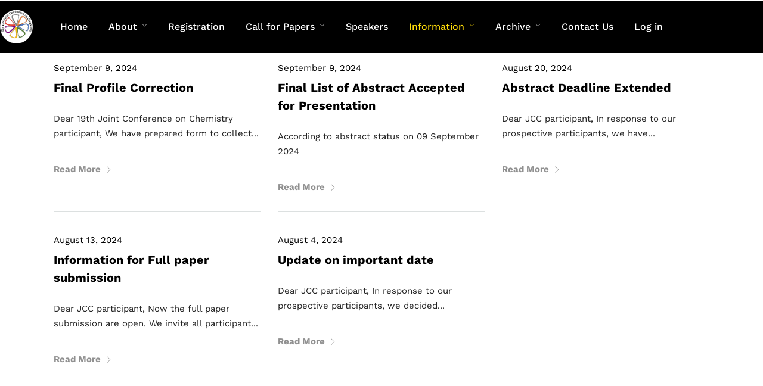

--- FILE ---
content_type: text/html; charset=UTF-8
request_url: https://jcc.uns.ac.id/information/announcement/
body_size: 25756
content:
<!DOCTYPE html>
<html lang="en-US"  data-menu="leftalign">
<head>

<link rel="profile" href="http://gmpg.org/xfn/11" />
<link rel="pingback" href="https://jcc.uns.ac.id/xmlrpc.php" />

 

<title>Announcement &#8211; Joint Conference on Chemistry</title>
<meta name='robots' content='max-image-preview:large' />
<link href='https://fonts.gstatic.com' crossorigin rel='preconnect' />
<link rel="alternate" type="application/rss+xml" title="Joint Conference on Chemistry &raquo; Feed" href="https://jcc.uns.ac.id/feed/" />
<link rel="alternate" type="application/rss+xml" title="Joint Conference on Chemistry &raquo; Comments Feed" href="https://jcc.uns.ac.id/comments/feed/" />
<link rel="alternate" type="text/calendar" title="Joint Conference on Chemistry &raquo; iCal Feed" href="https://jcc.uns.ac.id/events/?ical=1" />
<meta charset="UTF-8" /><meta name="viewport" content="width=device-width, initial-scale=1, maximum-scale=1" /><meta name="format-detection" content="telephone=no"><link rel="alternate" title="oEmbed (JSON)" type="application/json+oembed" href="https://jcc.uns.ac.id/wp-json/oembed/1.0/embed?url=https%3A%2F%2Fjcc.uns.ac.id%2Finformation%2Fannouncement%2F" />
<link rel="alternate" title="oEmbed (XML)" type="text/xml+oembed" href="https://jcc.uns.ac.id/wp-json/oembed/1.0/embed?url=https%3A%2F%2Fjcc.uns.ac.id%2Finformation%2Fannouncement%2F&#038;format=xml" />
<style id='wp-img-auto-sizes-contain-inline-css' type='text/css'>
img:is([sizes=auto i],[sizes^="auto," i]){contain-intrinsic-size:3000px 1500px}
/*# sourceURL=wp-img-auto-sizes-contain-inline-css */
</style>
<style id='wp-emoji-styles-inline-css' type='text/css'>

	img.wp-smiley, img.emoji {
		display: inline !important;
		border: none !important;
		box-shadow: none !important;
		height: 1em !important;
		width: 1em !important;
		margin: 0 0.07em !important;
		vertical-align: -0.1em !important;
		background: none !important;
		padding: 0 !important;
	}
/*# sourceURL=wp-emoji-styles-inline-css */
</style>
<link rel='stylesheet' id='wp-block-library-css' href='https://jcc.uns.ac.id/wp-includes/css/dist/block-library/style.min.css' type='text/css' media='all' />
<style id='classic-theme-styles-inline-css' type='text/css'>
/*! This file is auto-generated */
.wp-block-button__link{color:#fff;background-color:#32373c;border-radius:9999px;box-shadow:none;text-decoration:none;padding:calc(.667em + 2px) calc(1.333em + 2px);font-size:1.125em}.wp-block-file__button{background:#32373c;color:#fff;text-decoration:none}
/*# sourceURL=/wp-includes/css/classic-themes.min.css */
</style>
<style id='global-styles-inline-css' type='text/css'>
:root{--wp--preset--aspect-ratio--square: 1;--wp--preset--aspect-ratio--4-3: 4/3;--wp--preset--aspect-ratio--3-4: 3/4;--wp--preset--aspect-ratio--3-2: 3/2;--wp--preset--aspect-ratio--2-3: 2/3;--wp--preset--aspect-ratio--16-9: 16/9;--wp--preset--aspect-ratio--9-16: 9/16;--wp--preset--color--black: #000000;--wp--preset--color--cyan-bluish-gray: #abb8c3;--wp--preset--color--white: #ffffff;--wp--preset--color--pale-pink: #f78da7;--wp--preset--color--vivid-red: #cf2e2e;--wp--preset--color--luminous-vivid-orange: #ff6900;--wp--preset--color--luminous-vivid-amber: #fcb900;--wp--preset--color--light-green-cyan: #7bdcb5;--wp--preset--color--vivid-green-cyan: #00d084;--wp--preset--color--pale-cyan-blue: #8ed1fc;--wp--preset--color--vivid-cyan-blue: #0693e3;--wp--preset--color--vivid-purple: #9b51e0;--wp--preset--gradient--vivid-cyan-blue-to-vivid-purple: linear-gradient(135deg,rgb(6,147,227) 0%,rgb(155,81,224) 100%);--wp--preset--gradient--light-green-cyan-to-vivid-green-cyan: linear-gradient(135deg,rgb(122,220,180) 0%,rgb(0,208,130) 100%);--wp--preset--gradient--luminous-vivid-amber-to-luminous-vivid-orange: linear-gradient(135deg,rgb(252,185,0) 0%,rgb(255,105,0) 100%);--wp--preset--gradient--luminous-vivid-orange-to-vivid-red: linear-gradient(135deg,rgb(255,105,0) 0%,rgb(207,46,46) 100%);--wp--preset--gradient--very-light-gray-to-cyan-bluish-gray: linear-gradient(135deg,rgb(238,238,238) 0%,rgb(169,184,195) 100%);--wp--preset--gradient--cool-to-warm-spectrum: linear-gradient(135deg,rgb(74,234,220) 0%,rgb(151,120,209) 20%,rgb(207,42,186) 40%,rgb(238,44,130) 60%,rgb(251,105,98) 80%,rgb(254,248,76) 100%);--wp--preset--gradient--blush-light-purple: linear-gradient(135deg,rgb(255,206,236) 0%,rgb(152,150,240) 100%);--wp--preset--gradient--blush-bordeaux: linear-gradient(135deg,rgb(254,205,165) 0%,rgb(254,45,45) 50%,rgb(107,0,62) 100%);--wp--preset--gradient--luminous-dusk: linear-gradient(135deg,rgb(255,203,112) 0%,rgb(199,81,192) 50%,rgb(65,88,208) 100%);--wp--preset--gradient--pale-ocean: linear-gradient(135deg,rgb(255,245,203) 0%,rgb(182,227,212) 50%,rgb(51,167,181) 100%);--wp--preset--gradient--electric-grass: linear-gradient(135deg,rgb(202,248,128) 0%,rgb(113,206,126) 100%);--wp--preset--gradient--midnight: linear-gradient(135deg,rgb(2,3,129) 0%,rgb(40,116,252) 100%);--wp--preset--font-size--small: 13px;--wp--preset--font-size--medium: 20px;--wp--preset--font-size--large: 36px;--wp--preset--font-size--x-large: 42px;--wp--preset--spacing--20: 0.44rem;--wp--preset--spacing--30: 0.67rem;--wp--preset--spacing--40: 1rem;--wp--preset--spacing--50: 1.5rem;--wp--preset--spacing--60: 2.25rem;--wp--preset--spacing--70: 3.38rem;--wp--preset--spacing--80: 5.06rem;--wp--preset--shadow--natural: 6px 6px 9px rgba(0, 0, 0, 0.2);--wp--preset--shadow--deep: 12px 12px 50px rgba(0, 0, 0, 0.4);--wp--preset--shadow--sharp: 6px 6px 0px rgba(0, 0, 0, 0.2);--wp--preset--shadow--outlined: 6px 6px 0px -3px rgb(255, 255, 255), 6px 6px rgb(0, 0, 0);--wp--preset--shadow--crisp: 6px 6px 0px rgb(0, 0, 0);}:where(.is-layout-flex){gap: 0.5em;}:where(.is-layout-grid){gap: 0.5em;}body .is-layout-flex{display: flex;}.is-layout-flex{flex-wrap: wrap;align-items: center;}.is-layout-flex > :is(*, div){margin: 0;}body .is-layout-grid{display: grid;}.is-layout-grid > :is(*, div){margin: 0;}:where(.wp-block-columns.is-layout-flex){gap: 2em;}:where(.wp-block-columns.is-layout-grid){gap: 2em;}:where(.wp-block-post-template.is-layout-flex){gap: 1.25em;}:where(.wp-block-post-template.is-layout-grid){gap: 1.25em;}.has-black-color{color: var(--wp--preset--color--black) !important;}.has-cyan-bluish-gray-color{color: var(--wp--preset--color--cyan-bluish-gray) !important;}.has-white-color{color: var(--wp--preset--color--white) !important;}.has-pale-pink-color{color: var(--wp--preset--color--pale-pink) !important;}.has-vivid-red-color{color: var(--wp--preset--color--vivid-red) !important;}.has-luminous-vivid-orange-color{color: var(--wp--preset--color--luminous-vivid-orange) !important;}.has-luminous-vivid-amber-color{color: var(--wp--preset--color--luminous-vivid-amber) !important;}.has-light-green-cyan-color{color: var(--wp--preset--color--light-green-cyan) !important;}.has-vivid-green-cyan-color{color: var(--wp--preset--color--vivid-green-cyan) !important;}.has-pale-cyan-blue-color{color: var(--wp--preset--color--pale-cyan-blue) !important;}.has-vivid-cyan-blue-color{color: var(--wp--preset--color--vivid-cyan-blue) !important;}.has-vivid-purple-color{color: var(--wp--preset--color--vivid-purple) !important;}.has-black-background-color{background-color: var(--wp--preset--color--black) !important;}.has-cyan-bluish-gray-background-color{background-color: var(--wp--preset--color--cyan-bluish-gray) !important;}.has-white-background-color{background-color: var(--wp--preset--color--white) !important;}.has-pale-pink-background-color{background-color: var(--wp--preset--color--pale-pink) !important;}.has-vivid-red-background-color{background-color: var(--wp--preset--color--vivid-red) !important;}.has-luminous-vivid-orange-background-color{background-color: var(--wp--preset--color--luminous-vivid-orange) !important;}.has-luminous-vivid-amber-background-color{background-color: var(--wp--preset--color--luminous-vivid-amber) !important;}.has-light-green-cyan-background-color{background-color: var(--wp--preset--color--light-green-cyan) !important;}.has-vivid-green-cyan-background-color{background-color: var(--wp--preset--color--vivid-green-cyan) !important;}.has-pale-cyan-blue-background-color{background-color: var(--wp--preset--color--pale-cyan-blue) !important;}.has-vivid-cyan-blue-background-color{background-color: var(--wp--preset--color--vivid-cyan-blue) !important;}.has-vivid-purple-background-color{background-color: var(--wp--preset--color--vivid-purple) !important;}.has-black-border-color{border-color: var(--wp--preset--color--black) !important;}.has-cyan-bluish-gray-border-color{border-color: var(--wp--preset--color--cyan-bluish-gray) !important;}.has-white-border-color{border-color: var(--wp--preset--color--white) !important;}.has-pale-pink-border-color{border-color: var(--wp--preset--color--pale-pink) !important;}.has-vivid-red-border-color{border-color: var(--wp--preset--color--vivid-red) !important;}.has-luminous-vivid-orange-border-color{border-color: var(--wp--preset--color--luminous-vivid-orange) !important;}.has-luminous-vivid-amber-border-color{border-color: var(--wp--preset--color--luminous-vivid-amber) !important;}.has-light-green-cyan-border-color{border-color: var(--wp--preset--color--light-green-cyan) !important;}.has-vivid-green-cyan-border-color{border-color: var(--wp--preset--color--vivid-green-cyan) !important;}.has-pale-cyan-blue-border-color{border-color: var(--wp--preset--color--pale-cyan-blue) !important;}.has-vivid-cyan-blue-border-color{border-color: var(--wp--preset--color--vivid-cyan-blue) !important;}.has-vivid-purple-border-color{border-color: var(--wp--preset--color--vivid-purple) !important;}.has-vivid-cyan-blue-to-vivid-purple-gradient-background{background: var(--wp--preset--gradient--vivid-cyan-blue-to-vivid-purple) !important;}.has-light-green-cyan-to-vivid-green-cyan-gradient-background{background: var(--wp--preset--gradient--light-green-cyan-to-vivid-green-cyan) !important;}.has-luminous-vivid-amber-to-luminous-vivid-orange-gradient-background{background: var(--wp--preset--gradient--luminous-vivid-amber-to-luminous-vivid-orange) !important;}.has-luminous-vivid-orange-to-vivid-red-gradient-background{background: var(--wp--preset--gradient--luminous-vivid-orange-to-vivid-red) !important;}.has-very-light-gray-to-cyan-bluish-gray-gradient-background{background: var(--wp--preset--gradient--very-light-gray-to-cyan-bluish-gray) !important;}.has-cool-to-warm-spectrum-gradient-background{background: var(--wp--preset--gradient--cool-to-warm-spectrum) !important;}.has-blush-light-purple-gradient-background{background: var(--wp--preset--gradient--blush-light-purple) !important;}.has-blush-bordeaux-gradient-background{background: var(--wp--preset--gradient--blush-bordeaux) !important;}.has-luminous-dusk-gradient-background{background: var(--wp--preset--gradient--luminous-dusk) !important;}.has-pale-ocean-gradient-background{background: var(--wp--preset--gradient--pale-ocean) !important;}.has-electric-grass-gradient-background{background: var(--wp--preset--gradient--electric-grass) !important;}.has-midnight-gradient-background{background: var(--wp--preset--gradient--midnight) !important;}.has-small-font-size{font-size: var(--wp--preset--font-size--small) !important;}.has-medium-font-size{font-size: var(--wp--preset--font-size--medium) !important;}.has-large-font-size{font-size: var(--wp--preset--font-size--large) !important;}.has-x-large-font-size{font-size: var(--wp--preset--font-size--x-large) !important;}
:where(.wp-block-post-template.is-layout-flex){gap: 1.25em;}:where(.wp-block-post-template.is-layout-grid){gap: 1.25em;}
:where(.wp-block-term-template.is-layout-flex){gap: 1.25em;}:where(.wp-block-term-template.is-layout-grid){gap: 1.25em;}
:where(.wp-block-columns.is-layout-flex){gap: 2em;}:where(.wp-block-columns.is-layout-grid){gap: 2em;}
:root :where(.wp-block-pullquote){font-size: 1.5em;line-height: 1.6;}
/*# sourceURL=global-styles-inline-css */
</style>
<link rel='stylesheet' id='contact-form-7-css' href='https://jcc.uns.ac.id/wp-content/plugins/contact-form-7/includes/css/styles.css' type='text/css' media='all' />
<link rel='stylesheet' id='tribe-events-v2-single-skeleton-css' href='https://jcc.uns.ac.id/wp-content/plugins/the-events-calendar/build/css/tribe-events-single-skeleton.css' type='text/css' media='all' />
<link rel='stylesheet' id='tribe-events-v2-single-skeleton-full-css' href='https://jcc.uns.ac.id/wp-content/plugins/the-events-calendar/build/css/tribe-events-single-full.css' type='text/css' media='all' />
<link rel='stylesheet' id='tec-events-elementor-widgets-base-styles-css' href='https://jcc.uns.ac.id/wp-content/plugins/the-events-calendar/build/css/integrations/plugins/elementor/widgets/widget-base.css' type='text/css' media='all' />
<link rel='stylesheet' id='grandconference-reset-css-css' href='https://jcc.uns.ac.id/wp-content/themes/grandconference/css/reset.css' type='text/css' media='all' />
<link rel='stylesheet' id='grandconference-wordpress-css-css' href='https://jcc.uns.ac.id/wp-content/themes/grandconference/css/wordpress.css' type='text/css' media='all' />
<link rel='stylesheet' id='grandconference-animation-css-css' href='https://jcc.uns.ac.id/wp-content/themes/grandconference/css/animation.css' type='text/css' media='all' />
<link rel='stylesheet' id='ilightbox-css' href='https://jcc.uns.ac.id/wp-content/themes/grandconference/css/ilightbox/ilightbox.css' type='text/css' media='all' />
<link rel='stylesheet' id='grandconference-jqueryui-css' href='https://jcc.uns.ac.id/wp-content/themes/grandconference/css/jqueryui/custom.css' type='text/css' media='all' />
<link rel='stylesheet' id='mediaelement-css' href='https://jcc.uns.ac.id/wp-includes/js/mediaelement/mediaelementplayer-legacy.min.css' type='text/css' media='all' />
<link rel='stylesheet' id='flexslider-css' href='https://jcc.uns.ac.id/wp-content/themes/grandconference/js/flexslider/flexslider.css' type='text/css' media='all' />
<link rel='stylesheet' id='tooltipster-css' href='https://jcc.uns.ac.id/wp-content/themes/grandconference/css/tooltipster.css' type='text/css' media='all' />
<link rel='stylesheet' id='odometer-theme-css' href='https://jcc.uns.ac.id/wp-content/themes/grandconference/css/odometer-theme-minimal.css' type='text/css' media='all' />
<link rel='stylesheet' id='grandconference-screen-css' href='https://jcc.uns.ac.id/wp-content/themes/grandconference/css/screen.css' type='text/css' media='all' />
<link rel='stylesheet' id='grandconference-leftalignmenu-css' href='https://jcc.uns.ac.id/wp-content/themes/grandconference/css/menus/leftalignmenu.css' type='text/css' media='all' />
<link rel='stylesheet' id='fontawesome-css' href='https://jcc.uns.ac.id/wp-content/themes/grandconference/css/font-awesome.min.css' type='text/css' media='all' />
<link rel='stylesheet' id='themify-icons-css' href='https://jcc.uns.ac.id/wp-content/themes/grandconference/css/themify-icons.css' type='text/css' media='all' />
<link rel='stylesheet' id='grandconference-script-custom-css-css' href='https://jcc.uns.ac.id/wp-admin/admin-ajax.php?action=grandconference_custom_css' type='text/css' media='all' />
<link rel='stylesheet' id='tablepress-default-css' href='https://jcc.uns.ac.id/wp-content/plugins/tablepress/css/build/default.css' type='text/css' media='all' />
<link rel='stylesheet' id='grandconference-script-responsive-css-css' href='https://jcc.uns.ac.id/wp-content/themes/grandconference/css/grid.css' type='text/css' media='all' />
<script type="text/javascript" src="https://jcc.uns.ac.id/wp-includes/js/jquery/jquery.min.js" id="jquery-core-js"></script>
<script type="text/javascript" src="https://jcc.uns.ac.id/wp-includes/js/jquery/jquery-migrate.min.js" id="jquery-migrate-js"></script>
<link rel="https://api.w.org/" href="https://jcc.uns.ac.id/wp-json/" /><link rel="alternate" title="JSON" type="application/json" href="https://jcc.uns.ac.id/wp-json/wp/v2/pages/4031" /><link rel="EditURI" type="application/rsd+xml" title="RSD" href="https://jcc.uns.ac.id/xmlrpc.php?rsd" />
<meta name="generator" content="WordPress 6.9" />
<link rel="canonical" href="https://jcc.uns.ac.id/information/announcement/" />
<link rel='shortlink' href='https://jcc.uns.ac.id/?p=4031' />
<meta name="tec-api-version" content="v1"><meta name="tec-api-origin" content="https://jcc.uns.ac.id"><link rel="alternate" href="https://jcc.uns.ac.id/wp-json/tribe/events/v1/" /><meta name="generator" content="Elementor 3.34.2; features: e_font_icon_svg, additional_custom_breakpoints; settings: css_print_method-external, google_font-enabled, font_display-swap">
			<style>
				.e-con.e-parent:nth-of-type(n+4):not(.e-lazyloaded):not(.e-no-lazyload),
				.e-con.e-parent:nth-of-type(n+4):not(.e-lazyloaded):not(.e-no-lazyload) * {
					background-image: none !important;
				}
				@media screen and (max-height: 1024px) {
					.e-con.e-parent:nth-of-type(n+3):not(.e-lazyloaded):not(.e-no-lazyload),
					.e-con.e-parent:nth-of-type(n+3):not(.e-lazyloaded):not(.e-no-lazyload) * {
						background-image: none !important;
					}
				}
				@media screen and (max-height: 640px) {
					.e-con.e-parent:nth-of-type(n+2):not(.e-lazyloaded):not(.e-no-lazyload),
					.e-con.e-parent:nth-of-type(n+2):not(.e-lazyloaded):not(.e-no-lazyload) * {
						background-image: none !important;
					}
				}
			</style>
			<meta name="generator" content="Powered by Slider Revolution 6.7.15 - responsive, Mobile-Friendly Slider Plugin for WordPress with comfortable drag and drop interface." />
<link rel="icon" href="https://jcc.uns.ac.id/wp-content/uploads/2024/02/logojcc19-1-100x100.png" sizes="32x32" />
<link rel="icon" href="https://jcc.uns.ac.id/wp-content/uploads/2024/02/logojcc19-1-300x300.png" sizes="192x192" />
<link rel="apple-touch-icon" href="https://jcc.uns.ac.id/wp-content/uploads/2024/02/logojcc19-1-300x300.png" />
<meta name="msapplication-TileImage" content="https://jcc.uns.ac.id/wp-content/uploads/2024/02/logojcc19-1-300x300.png" />
<script>function setREVStartSize(e){
			//window.requestAnimationFrame(function() {
				window.RSIW = window.RSIW===undefined ? window.innerWidth : window.RSIW;
				window.RSIH = window.RSIH===undefined ? window.innerHeight : window.RSIH;
				try {
					var pw = document.getElementById(e.c).parentNode.offsetWidth,
						newh;
					pw = pw===0 || isNaN(pw) || (e.l=="fullwidth" || e.layout=="fullwidth") ? window.RSIW : pw;
					e.tabw = e.tabw===undefined ? 0 : parseInt(e.tabw);
					e.thumbw = e.thumbw===undefined ? 0 : parseInt(e.thumbw);
					e.tabh = e.tabh===undefined ? 0 : parseInt(e.tabh);
					e.thumbh = e.thumbh===undefined ? 0 : parseInt(e.thumbh);
					e.tabhide = e.tabhide===undefined ? 0 : parseInt(e.tabhide);
					e.thumbhide = e.thumbhide===undefined ? 0 : parseInt(e.thumbhide);
					e.mh = e.mh===undefined || e.mh=="" || e.mh==="auto" ? 0 : parseInt(e.mh,0);
					if(e.layout==="fullscreen" || e.l==="fullscreen")
						newh = Math.max(e.mh,window.RSIH);
					else{
						e.gw = Array.isArray(e.gw) ? e.gw : [e.gw];
						for (var i in e.rl) if (e.gw[i]===undefined || e.gw[i]===0) e.gw[i] = e.gw[i-1];
						e.gh = e.el===undefined || e.el==="" || (Array.isArray(e.el) && e.el.length==0)? e.gh : e.el;
						e.gh = Array.isArray(e.gh) ? e.gh : [e.gh];
						for (var i in e.rl) if (e.gh[i]===undefined || e.gh[i]===0) e.gh[i] = e.gh[i-1];
											
						var nl = new Array(e.rl.length),
							ix = 0,
							sl;
						e.tabw = e.tabhide>=pw ? 0 : e.tabw;
						e.thumbw = e.thumbhide>=pw ? 0 : e.thumbw;
						e.tabh = e.tabhide>=pw ? 0 : e.tabh;
						e.thumbh = e.thumbhide>=pw ? 0 : e.thumbh;
						for (var i in e.rl) nl[i] = e.rl[i]<window.RSIW ? 0 : e.rl[i];
						sl = nl[0];
						for (var i in nl) if (sl>nl[i] && nl[i]>0) { sl = nl[i]; ix=i;}
						var m = pw>(e.gw[ix]+e.tabw+e.thumbw) ? 1 : (pw-(e.tabw+e.thumbw)) / (e.gw[ix]);
						newh =  (e.gh[ix] * m) + (e.tabh + e.thumbh);
					}
					var el = document.getElementById(e.c);
					if (el!==null && el) el.style.height = newh+"px";
					el = document.getElementById(e.c+"_wrapper");
					if (el!==null && el) {
						el.style.height = newh+"px";
						el.style.display = "block";
					}
				} catch(e){
					console.log("Failure at Presize of Slider:" + e)
				}
			//});
		  };</script>
<style id="kirki-inline-styles">body, input[type=text], input[type=password], input[type=email], input[type=url], input[type=date], input[type=tel], input.wpcf7-text, .woocommerce table.cart td.actions .coupon .input-text, .woocommerce-page table.cart td.actions .coupon .input-text, .woocommerce #content table.cart td.actions .coupon .input-text, .woocommerce-page #content table.cart td.actions .coupon .input-text, select, textarea, .tribe-events-content ol, .tribe-events-content p, .tribe-events-content ul, .tribe-events-event-meta, .tribe-events-meta-group dl span.tribe-address, .tribe-events-meta-group dl span.tribe-address > span, .tribe-events .datepicker .datepicker-switch, .tribe-events .datepicker .day, .tribe-events .datepicker .dow, .tribe-common .tribe-common-h7, .tribe-common .tribe-common-h8, .tribe-events .tribe-events-calendar-list__event-date-tag-weekday, .tribe-common .tribe-common-b2, .tribe-common .tribe-common-b3, .single-tribe_events .tribe-events-c-subscribe-dropdown .tribe-events-c-subscribe-dropdown__list-item, .tribe-events .tribe-events-c-subscribe-dropdown .tribe-events-c-subscribe-dropdown__list-item, .event-tickets .tribe-tickets__commerce-checkout-cart-item-price, .event-tickets .tribe-tickets__commerce-checkout-cart-item-quantity, .event-tickets .tribe-tickets__commerce-checkout-cart-item-subtotal, .tribe-common .tribe-tickets__commerce-checkout-cart-item-price, .tribe-common .tribe-tickets__commerce-checkout-cart-item-quantity, .tribe-common .tribe-tickets__commerce-checkout-cart-item-subtotal, .event-tickets .tribe-tickets__commerce-checkout-cart-footer-quantity, .event-tickets .tribe-tickets__commerce-checkout-cart-footer-total, .tribe-common .tribe-tickets__commerce-checkout-cart-footer-quantity, .tribe-common .tribe-tickets__commerce-checkout-cart-footer-total, .tribe-common .tribe-common-b1{font-family:Work Sans;font-size:15px;font-weight:400;letter-spacing:0px;line-height:1.7;text-transform:none;}h1, h2, h3, h4, h5, h6, h7, .post_quote_title, label, strong[itemprop="author"], #page_content_wrapper .posts.blog li a, .page_content_wrapper .posts.blog li a, .readmore, .page_tagline, #gallery_caption .tg_caption .tg_desc, #filter_selected, #autocomplete li strong, blockquote, .sidebar_widget li.widget_products, #copyright, #footer_menu li a, #footer ul.sidebar_widget li ul.posts.blog li a, .woocommerce-page table.cart th, table.shop_table thead tr th, .woocommerce-page div.product .woocommerce-tabs ul.tabs li a, .woocommerce ul.products li.product .price, .tribe-events-single-event-title, .tribe-events .tribe-events-header__title h1.tribe-events-header__title-text, .tribe-events .tribe-events-header__title h2.tribe-events-header__title-text, .tribe-events .tribe-events-header__title h3.tribe-events-header__title-text, .tribe-events .tribe-events-header__title h4.tribe-events-header__title-text, .tribe-events .tribe-events-header__title h5.tribe-events-header__title-text, .tribe-events .tribe-events-header__title h6.tribe-events-header__title-text, .tribe-common .tribe-common-h5, .tribe-common .tribe-common-h6, .tribe-common .tribe-common-h2, .tribe-common .tribe-common-h4{font-family:Work Sans;font-weight:700;letter-spacing:0px;line-height:1.5;text-transform:none;}h1{font-size:40px;}h2{font-size:34px;}h3{font-size:30px;}h4{font-size:26px;}h5{font-size:22px;}h6{font-size:20px;}#page_caption h1, .ppb_title, .post_caption h1, .ppb_speaker_grid .speaker_info_wrapper h3, .ppb_speaker_grid .speaker_info_wrapper h4, .ppb_speaker_classic .speaker_info_wrapper h3, .ppb_speaker_classic .speaker_info_wrapper h4{font-size:20px;color:#ffffff;}body, #wrapper, #page_content_wrapper.fixed, #gallery_lightbox h2, .slider_wrapper .gallery_image_caption h2, #body_loading_screen, h3#reply-title span, .overlay_gallery_wrapper, .pricing_wrapper_border, .pagination a, .pagination span, #captcha-wrap .text-box input, .flex-direction-nav a, .blog_promo_title h6, #supersized li, #gallery_caption .tg_caption, #horizontal_gallery_wrapper .image_caption, .scheduleday_wrapper li .expandable, .scheduleday_wrapper li .session_content_wrapper{background-color:#ffffff;}body, .pagination a, #gallery_lightbox h2, .slider_wrapper .gallery_image_caption h2, .post_info a, #page_content_wrapper.split #copyright, .page_content_wrapper.split #copyright, .ui-state-default a, .ui-state-default a:link, .ui-state-default a:visited, .readmore, .woocommerce-MyAccount-navigation ul a{color:#222222;}::selection{background-color:#222222;}::-webkit-input-placeholder{color:#222222;}::-moz-placeholder{color:#222222;}:-ms-input-placeholder{color:#222222;}a, .skin_color{color:#0000ff;}.flex-control-paging li a.flex-active{background-color:#0000ff;border-color:#0000ff;}a:hover, a:active, .post_info_comment a i,{color:#ffdc09;}.post_excerpt.post_tag a:hover, input[type=button]:hover, input[type=submit]:hover, a.button:hover, .button:hover, .button.submit, a.button.white:hover, .button.white:hover, a.button.white:active, .button.white:active{background:#ffdc09;border-color:#ffdc09;}h1, h2, h3, h4, h5, h6, h7, pre, code, tt, blockquote, .post_header h5 a, .post_header h3 a, .post_header.grid h6 a, .post_header.fullwidth h4 a, .post_header h5 a, blockquote, .site_loading_logo_item i, .ppb_subtitle, .woocommerce .woocommerce-ordering select, .woocommerce #page_content_wrapper a.button, .woocommerce.columns-4 ul.products li.product a.add_to_cart_button, .woocommerce.columns-4 ul.products li.product a.add_to_cart_button:hover, .ui-accordion .ui-accordion-header a, .tabs .ui-state-active a, body.woocommerce div.product .woocommerce-tabs ul.tabs li.active a, body.woocommerce-page div.product .woocommerce-tabs ul.tabs li.active a, body.woocommerce #content div.product .woocommerce-tabs ul.tabs li.active a, body.woocommerce-page #content div.product .woocommerce-tabs ul.tabs li.active a, .woocommerce div.product .woocommerce-tabs ul.tabs li a, .post_header h5 a, .post_header h6 a, .flex-direction-nav a:before, .social_share_button_wrapper .social_post_view .view_number, .social_share_button_wrapper .social_post_share_count .share_number, .portfolio_post_previous a, .portfolio_post_next a, #filter_selected, #autocomplete li strong, .post_detail.single_post a, .post_detail.single_post a:hover,.post_detail.single_post a:active, .ticket_wrapper li.price_row, .themelink{color:#000000;}body.page.page-template-gallery-archive-split-screen-php #fp-nav li .active span, body.tax-gallerycat #fp-nav li .active span, body.page.page-template-portfolio-fullscreen-split-screen-php #fp-nav li .active span, body.page.tax-portfolioset #fp-nav li .active span, body.page.page-template-gallery-archive-split-screen-php #fp-nav ul li a span, body.tax-gallerycat #fp-nav ul li a span, body.page.page-template-portfolio-fullscreen-split-screen-php #fp-nav ul li a span, body.page.tax-portfolioset #fp-nav ul li a span{background-color:#000000;}#social_share_wrapper, hr, #social_share_wrapper, .post.type-post, #page_content_wrapper .sidebar .content .sidebar_widget li h2.widgettitle, h2.widgettitle, h5.widgettitle, .comment .right, .widget_tag_cloud div a, .meta-tags a, .tag_cloud a, #footer, #post_more_wrapper, .woocommerce ul.products li.product, .woocommerce-page ul.products li.product, .woocommerce ul.products li.product .price, .woocommerce-page ul.products li.product .price, #page_content_wrapper .inner .sidebar_content, #page_content_wrapper .inner .sidebar_content.left_sidebar, .ajax_close, .ajax_next, .ajax_prev, .portfolio_next, .portfolio_prev, .portfolio_next_prev_wrapper.video .portfolio_prev, .portfolio_next_prev_wrapper.video .portfolio_next, .separated, .blog_next_prev_wrapper, #post_more_wrapper h5, #ajax_portfolio_wrapper.hidding, #ajax_portfolio_wrapper.visible, .tabs.vertical .ui-tabs-panel, .ui-tabs.vertical.right .ui-tabs-nav li, .woocommerce div.product .woocommerce-tabs ul.tabs li, .woocommerce #content div.product .woocommerce-tabs ul.tabs li, .woocommerce-page div.product .woocommerce-tabs ul.tabs li, .woocommerce-page #content div.product .woocommerce-tabs ul.tabs li, .woocommerce div.product .woocommerce-tabs .panel, .woocommerce-page div.product .woocommerce-tabs .panel, .woocommerce #content div.product .woocommerce-tabs .panel, .woocommerce-page #content div.product .woocommerce-tabs .panel, .woocommerce table.shop_table, .woocommerce-page table.shop_table, table tr td, .woocommerce .cart-collaterals .cart_totals, .woocommerce-page .cart-collaterals .cart_totals, .woocommerce .cart-collaterals .shipping_calculator, .woocommerce-page .cart-collaterals .shipping_calculator, .woocommerce .cart-collaterals .cart_totals tr td, .woocommerce .cart-collaterals .cart_totals tr th, .woocommerce-page .cart-collaterals .cart_totals tr td, .woocommerce-page .cart-collaterals .cart_totals tr th, table tr th, .woocommerce #payment, .woocommerce-page #payment, .woocommerce #payment ul.payment_methods li, .woocommerce-page #payment ul.payment_methods li, .woocommerce #payment div.form-row, .woocommerce-page #payment div.form-row, .ui-tabs li:first-child, .ui-tabs .ui-tabs-nav li, .ui-tabs.vertical .ui-tabs-nav li, .ui-tabs.vertical.right .ui-tabs-nav li.ui-state-active, .ui-tabs.vertical .ui-tabs-nav li:last-child, #page_content_wrapper .inner .sidebar_wrapper ul.sidebar_widget li.widget_nav_menu ul.menu li.current-menu-item a, .page_content_wrapper .inner .sidebar_wrapper ul.sidebar_widget li.widget_nav_menu ul.menu li.current-menu-item a, .pricing_wrapper, .pricing_wrapper li, .ui-accordion .ui-accordion-header, .ui-accordion .ui-accordion-content, #page_content_wrapper .sidebar .content .sidebar_widget li h2.widgettitle:before, h2.widgettitle:before, #autocomplete, .ppb_blog_minimal .one_third_bg, #page_content_wrapper .sidebar .content .sidebar_widget li h2.widgettitle, h2.widgettitle, h5.event_title, .tabs .ui-tabs-panel, .ui-tabs .ui-tabs-nav li, .ui-tabs li:first-child, .ui-tabs.vertical .ui-tabs-nav li:last-child, .woocommerce .woocommerce-ordering select, .woocommerce div.product .woocommerce-tabs ul.tabs li.active, .woocommerce-page div.product .woocommerce-tabs ul.tabs li.active, .woocommerce #content div.product .woocommerce-tabs ul.tabs li.active, .woocommerce-page #content div.product .woocommerce-tabs ul.tabs li.active, .woocommerce-page table.cart th, table.shop_table thead tr th, hr.title_break, .overlay_gallery_border, #page_content_wrapper.split #copyright, .page_content_wrapper.split #copyright, .post.type-post, .events.type-events, h5.event_title, .post_header h5.event_title, .client_archive_wrapper, #page_content_wrapper .sidebar .content .sidebar_widget li.widget, .page_content_wrapper .sidebar .content .sidebar_widget li.widget, hr.title_break.bold, blockquote, .social_share_button_wrapper, .social_share_button_wrapper, body:not(.single) .post_wrapper, .themeborder, .scheduleday_wrapper li, .tribe-events-meta-group, .tribe-common--breakpoint-medium.tribe-events .tribe-events-c-events-bar--border, .event-tickets .tribe-tickets__rsvp-wrapper, h3#reply-title, h3.comment_title, h3.sub_title{border-color:#dce0e0;}.scheduleday_wrapper li.scheduleday_title, .scheduleday_wrapper.tab{background:#333333;}.scheduleday_wrapper.tab li.scheduleday_title.active{background:#ffdc09;}label{font-family:Poppins;font-size:14px;font-weight:600;line-height:1.8;text-transform:none;color:#222222;}input[type=text], input[type=password], input[type=email], input[type=url], input[type=tel], input[type=date], textarea, select, .tribe-common--breakpoint-medium.tribe-common .tribe-common-form-control-text__input, .tribe-common .tribe-common-form-control-text__input{font-family:Work Sans;font-size:15px;font-weight:500;letter-spacing:0px;line-height:1.6;text-transform:none;}input[type=text], input[type=password], input[type=email], input[type=url], input[type=tel], input[type=date], textarea, .widget_search form, select, .woocommerce div.product form.cart .variations select{-webkit-border-radius:5px;-moz-border-radius:5px;border-radius:5px;}input[type=text], input[type=password], input[type=email], input[type=url], input[type=tel], input[type=date], textarea, select{background-color:#ffffff;color:#555555;border-color:#dce0e0;}input[type=text]:focus, input[type=password]:focus, input[type=email]:focus, input[type=url]:focus, input[type=date]:focus, textarea:focus{border-color:#999999;}input[type=submit], input[type=button], a.button, .button, .woocommerce .page_slider a.button, a.button.fullwidth, .woocommerce-page div.product form.cart .button, .woocommerce #respond input#submit.alt, .woocommerce a.button.alt, .woocommerce button.button.alt, .woocommerce input.button.alt, .tribe-common .tribe-common-c-btn, .tribe-common a.tribe-common-c-btn, .tribe-common button.tribe-common-c-btn, .tribe-events .tribe-events-c-search__button:focus, .tribe-events .tribe-events-c-search__button:hover, .tribe-events button.tribe-events-c-search__button:focus, .tribe-events button.tribe-events-c-search__button:hover, .tribe-events .tribe-events-c-view-selector__list-item-text, .tribe-common .tribe-common-c-btn-border-small, .tribe-common a.tribe-common-c-btn-border-small, .tribe-common .tribe-common-h3, .tribe-common .tribe-common-c-btn-border, .tribe-common a.tribe-common-c-btn-border{font-family:Work Sans;font-size:15px;font-weight:700;letter-spacing:0px;line-height:1.6;text-transform:none;padding-top:0.6em;padding-right:2.5em;padding-bottom:0.6em;padding-left:2.5em;}input[type=submit], input[type=button], a.button, .button, .woocommerce .page_slider a.button, a.button.fullwidth, .woocommerce-page div.product form.cart .button, .woocommerce #respond input#submit.alt, .woocommerce a.button.alt, .woocommerce button.button.alt, .woocommerce input.button.alt, .tribe-common .tribe-common-c-btn, .tribe-common a.tribe-common-c-btn, .tribe-common button.tribe-common-c-btn, .tribe-events .tribe-events-c-search__button:focus, .tribe-events .tribe-events-c-search__button:hover, .tribe-events button.tribe-events-c-search__button:focus, .tribe-events button.tribe-events-c-search__button:hover, .tribe-common .tribe-common-c-btn-border, .tribe-common a.tribe-common-c-btn-border, .tribe-common .tribe-common-c-btn, .tribe-common .tribe-common-c-btn:focus, .tribe-common .tribe-common-c-btn:hover, .tribe-common a.tribe-common-c-btn, .tribe-common a.tribe-common-c-btn:focus, .tribe-common a.tribe-common-c-btn:hover, .tribe-common button.tribe-common-c-btn, .tribe-common button.tribe-common-c-btn:focus, .tribe-common button.tribe-common-c-btn:hover{-webkit-border-radius:25px;-moz-border-radius:25px;border-radius:25px;}input[type=submit], input[type=button], a.button, .button, .pagination span, .pagination a:hover, .woocommerce .footer_bar .button, .woocommerce .footer_bar .button:hover, .woocommerce-page div.product form.cart .button, .woocommerce #respond input#submit.alt, .woocommerce a.button.alt, .woocommerce button.button.alt, .woocommerce input.button.alt, .post_type_icon, .filter li a:hover, .filter li a.active, #portfolio_wall_filters li a.active, #portfolio_wall_filters li a:hover, .comment_box, .one_half.gallery2 .portfolio_type_wrapper, .one_third.gallery3 .portfolio_type_wrapper, .one_fourth.gallery4 .portfolio_type_wrapper, .one_fifth.gallery5 .portfolio_type_wrapper, .portfolio_type_wrapper, .post_share_text, #close_share, .widget_tag_cloud div a:hover, .ui-accordion .ui-accordion-header .ui-icon, .mobile_menu_wrapper #mobile_menu_close.button, .clock_bg, .session_filters li a.active, .session_filters li a:hover, #toTop, .mobile_menu_wrapper #close_mobile_menu, .tribe-common .tribe-common-c-btn, .tribe-common a.tribe-common-c-btn, .tribe-common button.tribe-common-c-btn{background-color:#ffdc09;}.pagination span, .pagination a:hover, .button.ghost, .button.ghost:hover, .button.ghost:active, blockquote:after, .woocommerce-MyAccount-navigation ul li.is-active{border-color:#ffdc09;}.comment_box:before, .comment_box:after{border-top-color:#ffdc09;}.button.ghost, .button.ghost:hover, .button.ghost:active, .infinite_load_more, blockquote:before, .woocommerce-MyAccount-navigation ul li.is-active a{color:#ffdc09;}input[type=submit], input[type=button], a.button, .button, .pagination a:hover, .woocommerce .footer_bar .button , .woocommerce .footer_bar .button:hover, .woocommerce-page div.product form.cart .button, .woocommerce #respond input#submit.alt, .woocommerce a.button.alt, .woocommerce button.button.alt, .woocommerce input.button.alt, .post_type_icon, .filter li a:hover, .filter li a.active, #portfolio_wall_filters li a.active, #portfolio_wall_filters li a:hover, .comment_box, .one_half.gallery2 .portfolio_type_wrapper, .one_third.gallery3 .portfolio_type_wrapper, .one_fourth.gallery4 .portfolio_type_wrapper, .one_fifth.gallery5 .portfolio_type_wrapper, .portfolio_type_wrapper, .post_share_text, #close_share, .widget_tag_cloud div a:hover, .ui-accordion .ui-accordion-header .ui-icon, .mobile_menu_wrapper #mobile_menu_close.button, #toTop{color:#000000;}input[type=submit], input[type=button], a.button, .button, .pagination a:hover, .woocommerce .footer_bar .button , .woocommerce .footer_bar .button:hover, .woocommerce-page div.product form.cart .button, .woocommerce #respond input#submit.alt, .woocommerce a.button.alt, .woocommerce button.button.alt, .woocommerce input.button.alt, .infinite_load_more, .post_share_text, #close_share, .widget_tag_cloud div a:hover, .mobile_menu_wrapper #close_mobile_menu, .mobile_menu_wrapper #mobile_menu_close.button{border-color:#ffdc09;}.frame_top, .frame_bottom, .frame_left, .frame_right{background:#ffdc09;}body.tg_boxed{background-color:#f0f0f0;}#menu_wrapper .nav ul li a, #menu_wrapper div .nav li > a{font-family:Work Sans;font-size:13px;font-weight:500;letter-spacing:0px;line-height:1.6;text-transform:none;}#menu_wrapper .nav ul li a, #menu_wrapper div .nav li > a, html[data-menu=centeralogo] #logo_right_button{padding-top:26px;padding-bottom:26px;}.top_bar{background-color:#ffffff;}#menu_wrapper .nav ul li a, #menu_wrapper div .nav li > a, #mobile_nav_icon, #logo_wrapper .social_wrapper ul li a{color:#000000;}#mobile_nav_icon{border-color:#000000;}#menu_wrapper .nav ul li a.hover, #menu_wrapper .nav ul li a:hover, #menu_wrapper div .nav li a.hover, #menu_wrapper div .nav li a:hover, .header_cart_wrapper a:hover, #page_share:hover, #logo_wrapper .social_wrapper ul li a:hover{color:#0000ff;}#menu_wrapper div .nav > li.current-menu-item > a, #menu_wrapper div .nav > li.current-menu-parent > a, #menu_wrapper div .nav > li.current-menu-ancestor > a, #menu_wrapper div .nav li ul li.current-menu-item a, #menu_wrapper div .nav li.current-menu-parent ul li.current-menu-item a, #logo_wrapper .social_wrapper ul li a:active{color:#0000ff;}.top_bar, #page_caption, #nav_wrapper{border-color:#ffffff;}#menu_wrapper .nav ul li ul li a, #menu_wrapper div .nav li ul li a, #menu_wrapper div .nav li.current-menu-parent ul li a{font-family:Poppins;font-size:13px;font-weight:500;letter-spacing:0px;text-transform:none;}#menu_wrapper .nav ul li ul li a, #menu_wrapper div .nav li ul li a, #menu_wrapper div .nav li.current-menu-parent ul li a, #menu_wrapper div .nav li.current-menu-parent ul li.current-menu-item a, #menu_wrapper .nav ul li.megamenu ul li ul li a, #menu_wrapper div .nav li.megamenu ul li ul li a{color:#000000;}#menu_wrapper .nav ul li ul li a:hover, #menu_wrapper div .nav li ul li a:hover, #menu_wrapper div .nav li.current-menu-parent ul li a:hover, #menu_wrapper .nav ul li.megamenu ul li ul li a:hover, #menu_wrapper div .nav li.megamenu ul li ul li a:hover, #menu_wrapper .nav ul li.megamenu ul li ul li a:active, #menu_wrapper div .nav li.megamenu ul li ul li a:active, #menu_wrapper div .nav li.current-menu-parent ul li.current-menu-item a:hover{color:#0000ff;}#menu_wrapper .nav ul li ul li a:hover, #menu_wrapper div .nav li ul li a:hover, #menu_wrapper div .nav li.current-menu-parent ul li a:hover, #menu_wrapper .nav ul li.megamenu ul li ul li a:hover, #menu_wrapper div .nav li.megamenu ul li ul li a:hover, #menu_wrapper .nav ul li.megamenu ul li ul li a:active, #menu_wrapper div .nav li.megamenu ul li ul li a:active{background:#ffffff;}#menu_wrapper .nav ul li ul, #menu_wrapper div .nav li ul{background:#ffffff;border-color:#dce0e0;}#menu_wrapper div .nav li.megamenu ul li > a, #menu_wrapper div .nav li.megamenu ul li > a:hover, #menu_wrapper div .nav li.megamenu ul li > a:active, #menu_wrapper div .nav li.megamenu ul li.current-menu-item > a{color:#000000;}#menu_wrapper div .nav li.megamenu ul li{border-color:#dce0e0;}.above_top_bar{background:#000000;}#top_menu li a, .top_contact_info, .top_contact_info i, .top_contact_info a, .top_contact_info a:hover, .top_contact_info a:active{color:#ffffff;}.mobile_menu_wrapper{width:360px;background-color:#000000;}.mobile_main_nav li a, #sub_menu li a{font-family:Work Sans;font-size:24px;font-weight:700;letter-spacing:0px;line-height:2;text-transform:none;}.mobile_menu_wrapper, .mobile_menu_wrapper h2.widgettitle, .mobile_menu_wrapper .sidebar_widget{text-align:left;}.mobile_main_nav li a, #sub_menu li a, .mobile_menu_wrapper .sidebar_wrapper a, .mobile_menu_wrapper .sidebar_wrapper, #close_mobile_menu i, .mobile_menu_wrapper .social_wrapper ul li a, html[data-menu=hammenufull] #copyright{color:#ffffff;}.mobile_main_nav li a:hover, .mobile_main_nav li a:active, #sub_menu li a:hover, #sub_menu li a:active, .mobile_menu_wrapper .sidebar_wrapper h2.widgettitle, .mobile_menu_wrapper .social_wrapper ul li a:hover{color:#ffdc09;}.mobile_menu_wrapper #searchform input[type=text]{background:#000000;}.mobile_menu_wrapper #searchform input[type=text], .mobile_menu_wrapper #searchform button i{color:#ffffff;}.mobile_menu_wrapper #searchform ::-webkit-input-placeholder{color:#ffffff;}.mobile_menu_wrapper #searchform ::-moz-placeholder{color:#ffffff;}.mobile_menu_wrapper #searchform :-ms-input-placeholder{color:#ffffff;}#page_caption.hasbg{height:550px;}#page_caption{background-color:#000000;}#page_caption, .tribe-common--breakpoint-medium.tribe-events .tribe-events-l-container{padding-top:80px;padding-bottom:80px;}#page_caption h1, .post_caption h1, .tribe-events-single-event-title{font-family:Work Sans;font-size:70px;font-weight:700;letter-spacing:0px;line-height:1;text-transform:none;}#page_caption h1, .ppb_title, .post_caption h1, .page_tagline{text-align:left;}h2.ppb_title{font-family:Work Sans;font-size:36px;font-weight:700;letter-spacing:0px;line-height:1.2;text-transform:none;}.page_tagline, .thumb_content span, .portfolio_desc .portfolio_excerpt, .testimonial_customer_position, .testimonial_customer_company, .post_detail.single_post, #gallery_caption .tg_caption .tg_desc{color:#ffffff;}.page_tagline, .post_header .post_detail, .recent_post_detail, .post_detail, .thumb_content span, .portfolio_desc .portfolio_excerpt, .testimonial_customer_position, .testimonial_customer_company, .tribe-events-schedule h2{font-family:Work Sans;font-size:15px;font-weight:400;letter-spacing:0px;line-height:1.7;text-transform:none;}#page_content_wrapper .sidebar .content .sidebar_widget li h2.widgettitle, h2.widgettitle, h5.widgettitle{font-family:Work Sans;font-size:18px;font-weight:700;letter-spacing:0px;line-height:1.7;text-transform:none;border-width:1px;color:#000000;}#page_content_wrapper .inner .sidebar_wrapper .sidebar .content, .page_content_wrapper .inner .sidebar_wrapper .sidebar .content{color:#000000;}#page_content_wrapper .inner .sidebar_wrapper:not(.session-content) a:not(.button), .page_content_wrapper .inner .sidebar_wrapper:not(.session-content) a:not(.button){color:#222222;}#page_content_wrapper .inner .sidebar_wrapper:not(.session-content) a:hover:not(.button), #page_content_wrapper .inner .sidebar_wrapper:not(.session-content) a:active:not(.button), .page_content_wrapper .inner .sidebar_wrapper:not(.session-content) a:hover:not(.button), .page_content_wrapper .inner .sidebar_wrapper:not(.session-content) a:active:not(.button){color:#0000ff;}.footer_bar, #footer{background-color:#000000;}#footer, #copyright, #footer_menu li a, #footer_menu li a:hover, #footer_menu li a:active{color:#ffffff;}#copyright a, #copyright a:active, #footer a:not(.button, .elementor-button), #footer a:active, #footer .sidebar_widget li h2.widgettitle{color:#ffffff;}#copyright a:hover, #footer a:not(.button):hover, .social_wrapper ul li a:hover{color:#ffdc09;}.footer_bar_wrapper, .footer_bar{border-color:#222222;}.footer_bar_wrapper .social_wrapper ul li a{color:#ffffff;}body.single-post .post_content_wrapper h1{font-family:Work Sans;font-size:34px;font-weight:700;letter-spacing:0px;line-height:1.3;text-transform:none;}body.single .post_detail.single_post{font-family:Work Sans;font-size:12px;font-weight:600;letter-spacing:2px;line-height:1.5;text-transform:none;}body.single-post .post_img img{-webkit-border-radius:5px;-moz-border-radius:5px;border-radius:5px;}/* vietnamese */
@font-face {
  font-family: 'Work Sans';
  font-style: normal;
  font-weight: 400;
  font-display: swap;
  src: url(https://jcc.uns.ac.id/wp-content/fonts/work-sans/QGYsz_wNahGAdqQ43Rh_c6Dpp_k.woff2) format('woff2');
  unicode-range: U+0102-0103, U+0110-0111, U+0128-0129, U+0168-0169, U+01A0-01A1, U+01AF-01B0, U+0300-0301, U+0303-0304, U+0308-0309, U+0323, U+0329, U+1EA0-1EF9, U+20AB;
}
/* latin-ext */
@font-face {
  font-family: 'Work Sans';
  font-style: normal;
  font-weight: 400;
  font-display: swap;
  src: url(https://jcc.uns.ac.id/wp-content/fonts/work-sans/QGYsz_wNahGAdqQ43Rh_cqDpp_k.woff2) format('woff2');
  unicode-range: U+0100-02BA, U+02BD-02C5, U+02C7-02CC, U+02CE-02D7, U+02DD-02FF, U+0304, U+0308, U+0329, U+1D00-1DBF, U+1E00-1E9F, U+1EF2-1EFF, U+2020, U+20A0-20AB, U+20AD-20C0, U+2113, U+2C60-2C7F, U+A720-A7FF;
}
/* latin */
@font-face {
  font-family: 'Work Sans';
  font-style: normal;
  font-weight: 400;
  font-display: swap;
  src: url(https://jcc.uns.ac.id/wp-content/fonts/work-sans/QGYsz_wNahGAdqQ43Rh_fKDp.woff2) format('woff2');
  unicode-range: U+0000-00FF, U+0131, U+0152-0153, U+02BB-02BC, U+02C6, U+02DA, U+02DC, U+0304, U+0308, U+0329, U+2000-206F, U+20AC, U+2122, U+2191, U+2193, U+2212, U+2215, U+FEFF, U+FFFD;
}
/* vietnamese */
@font-face {
  font-family: 'Work Sans';
  font-style: normal;
  font-weight: 500;
  font-display: swap;
  src: url(https://jcc.uns.ac.id/wp-content/fonts/work-sans/QGYsz_wNahGAdqQ43Rh_c6Dpp_k.woff2) format('woff2');
  unicode-range: U+0102-0103, U+0110-0111, U+0128-0129, U+0168-0169, U+01A0-01A1, U+01AF-01B0, U+0300-0301, U+0303-0304, U+0308-0309, U+0323, U+0329, U+1EA0-1EF9, U+20AB;
}
/* latin-ext */
@font-face {
  font-family: 'Work Sans';
  font-style: normal;
  font-weight: 500;
  font-display: swap;
  src: url(https://jcc.uns.ac.id/wp-content/fonts/work-sans/QGYsz_wNahGAdqQ43Rh_cqDpp_k.woff2) format('woff2');
  unicode-range: U+0100-02BA, U+02BD-02C5, U+02C7-02CC, U+02CE-02D7, U+02DD-02FF, U+0304, U+0308, U+0329, U+1D00-1DBF, U+1E00-1E9F, U+1EF2-1EFF, U+2020, U+20A0-20AB, U+20AD-20C0, U+2113, U+2C60-2C7F, U+A720-A7FF;
}
/* latin */
@font-face {
  font-family: 'Work Sans';
  font-style: normal;
  font-weight: 500;
  font-display: swap;
  src: url(https://jcc.uns.ac.id/wp-content/fonts/work-sans/QGYsz_wNahGAdqQ43Rh_fKDp.woff2) format('woff2');
  unicode-range: U+0000-00FF, U+0131, U+0152-0153, U+02BB-02BC, U+02C6, U+02DA, U+02DC, U+0304, U+0308, U+0329, U+2000-206F, U+20AC, U+2122, U+2191, U+2193, U+2212, U+2215, U+FEFF, U+FFFD;
}
/* vietnamese */
@font-face {
  font-family: 'Work Sans';
  font-style: normal;
  font-weight: 600;
  font-display: swap;
  src: url(https://jcc.uns.ac.id/wp-content/fonts/work-sans/QGYsz_wNahGAdqQ43Rh_c6Dpp_k.woff2) format('woff2');
  unicode-range: U+0102-0103, U+0110-0111, U+0128-0129, U+0168-0169, U+01A0-01A1, U+01AF-01B0, U+0300-0301, U+0303-0304, U+0308-0309, U+0323, U+0329, U+1EA0-1EF9, U+20AB;
}
/* latin-ext */
@font-face {
  font-family: 'Work Sans';
  font-style: normal;
  font-weight: 600;
  font-display: swap;
  src: url(https://jcc.uns.ac.id/wp-content/fonts/work-sans/QGYsz_wNahGAdqQ43Rh_cqDpp_k.woff2) format('woff2');
  unicode-range: U+0100-02BA, U+02BD-02C5, U+02C7-02CC, U+02CE-02D7, U+02DD-02FF, U+0304, U+0308, U+0329, U+1D00-1DBF, U+1E00-1E9F, U+1EF2-1EFF, U+2020, U+20A0-20AB, U+20AD-20C0, U+2113, U+2C60-2C7F, U+A720-A7FF;
}
/* latin */
@font-face {
  font-family: 'Work Sans';
  font-style: normal;
  font-weight: 600;
  font-display: swap;
  src: url(https://jcc.uns.ac.id/wp-content/fonts/work-sans/QGYsz_wNahGAdqQ43Rh_fKDp.woff2) format('woff2');
  unicode-range: U+0000-00FF, U+0131, U+0152-0153, U+02BB-02BC, U+02C6, U+02DA, U+02DC, U+0304, U+0308, U+0329, U+2000-206F, U+20AC, U+2122, U+2191, U+2193, U+2212, U+2215, U+FEFF, U+FFFD;
}
/* vietnamese */
@font-face {
  font-family: 'Work Sans';
  font-style: normal;
  font-weight: 700;
  font-display: swap;
  src: url(https://jcc.uns.ac.id/wp-content/fonts/work-sans/QGYsz_wNahGAdqQ43Rh_c6Dpp_k.woff2) format('woff2');
  unicode-range: U+0102-0103, U+0110-0111, U+0128-0129, U+0168-0169, U+01A0-01A1, U+01AF-01B0, U+0300-0301, U+0303-0304, U+0308-0309, U+0323, U+0329, U+1EA0-1EF9, U+20AB;
}
/* latin-ext */
@font-face {
  font-family: 'Work Sans';
  font-style: normal;
  font-weight: 700;
  font-display: swap;
  src: url(https://jcc.uns.ac.id/wp-content/fonts/work-sans/QGYsz_wNahGAdqQ43Rh_cqDpp_k.woff2) format('woff2');
  unicode-range: U+0100-02BA, U+02BD-02C5, U+02C7-02CC, U+02CE-02D7, U+02DD-02FF, U+0304, U+0308, U+0329, U+1D00-1DBF, U+1E00-1E9F, U+1EF2-1EFF, U+2020, U+20A0-20AB, U+20AD-20C0, U+2113, U+2C60-2C7F, U+A720-A7FF;
}
/* latin */
@font-face {
  font-family: 'Work Sans';
  font-style: normal;
  font-weight: 700;
  font-display: swap;
  src: url(https://jcc.uns.ac.id/wp-content/fonts/work-sans/QGYsz_wNahGAdqQ43Rh_fKDp.woff2) format('woff2');
  unicode-range: U+0000-00FF, U+0131, U+0152-0153, U+02BB-02BC, U+02C6, U+02DA, U+02DC, U+0304, U+0308, U+0329, U+2000-206F, U+20AC, U+2122, U+2191, U+2193, U+2212, U+2215, U+FEFF, U+FFFD;
}/* devanagari */
@font-face {
  font-family: 'Poppins';
  font-style: normal;
  font-weight: 500;
  font-display: swap;
  src: url(https://jcc.uns.ac.id/wp-content/fonts/poppins/pxiByp8kv8JHgFVrLGT9Z11lFc-K.woff2) format('woff2');
  unicode-range: U+0900-097F, U+1CD0-1CF9, U+200C-200D, U+20A8, U+20B9, U+20F0, U+25CC, U+A830-A839, U+A8E0-A8FF, U+11B00-11B09;
}
/* latin-ext */
@font-face {
  font-family: 'Poppins';
  font-style: normal;
  font-weight: 500;
  font-display: swap;
  src: url(https://jcc.uns.ac.id/wp-content/fonts/poppins/pxiByp8kv8JHgFVrLGT9Z1JlFc-K.woff2) format('woff2');
  unicode-range: U+0100-02BA, U+02BD-02C5, U+02C7-02CC, U+02CE-02D7, U+02DD-02FF, U+0304, U+0308, U+0329, U+1D00-1DBF, U+1E00-1E9F, U+1EF2-1EFF, U+2020, U+20A0-20AB, U+20AD-20C0, U+2113, U+2C60-2C7F, U+A720-A7FF;
}
/* latin */
@font-face {
  font-family: 'Poppins';
  font-style: normal;
  font-weight: 500;
  font-display: swap;
  src: url(https://jcc.uns.ac.id/wp-content/fonts/poppins/pxiByp8kv8JHgFVrLGT9Z1xlFQ.woff2) format('woff2');
  unicode-range: U+0000-00FF, U+0131, U+0152-0153, U+02BB-02BC, U+02C6, U+02DA, U+02DC, U+0304, U+0308, U+0329, U+2000-206F, U+20AC, U+2122, U+2191, U+2193, U+2212, U+2215, U+FEFF, U+FFFD;
}
/* devanagari */
@font-face {
  font-family: 'Poppins';
  font-style: normal;
  font-weight: 600;
  font-display: swap;
  src: url(https://jcc.uns.ac.id/wp-content/fonts/poppins/pxiByp8kv8JHgFVrLEj6Z11lFc-K.woff2) format('woff2');
  unicode-range: U+0900-097F, U+1CD0-1CF9, U+200C-200D, U+20A8, U+20B9, U+20F0, U+25CC, U+A830-A839, U+A8E0-A8FF, U+11B00-11B09;
}
/* latin-ext */
@font-face {
  font-family: 'Poppins';
  font-style: normal;
  font-weight: 600;
  font-display: swap;
  src: url(https://jcc.uns.ac.id/wp-content/fonts/poppins/pxiByp8kv8JHgFVrLEj6Z1JlFc-K.woff2) format('woff2');
  unicode-range: U+0100-02BA, U+02BD-02C5, U+02C7-02CC, U+02CE-02D7, U+02DD-02FF, U+0304, U+0308, U+0329, U+1D00-1DBF, U+1E00-1E9F, U+1EF2-1EFF, U+2020, U+20A0-20AB, U+20AD-20C0, U+2113, U+2C60-2C7F, U+A720-A7FF;
}
/* latin */
@font-face {
  font-family: 'Poppins';
  font-style: normal;
  font-weight: 600;
  font-display: swap;
  src: url(https://jcc.uns.ac.id/wp-content/fonts/poppins/pxiByp8kv8JHgFVrLEj6Z1xlFQ.woff2) format('woff2');
  unicode-range: U+0000-00FF, U+0131, U+0152-0153, U+02BB-02BC, U+02C6, U+02DA, U+02DC, U+0304, U+0308, U+0329, U+2000-206F, U+20AC, U+2122, U+2191, U+2193, U+2212, U+2215, U+FEFF, U+FFFD;
}</style></head>

<body class="wp-singular page-template-default page page-id-4031 page-child parent-pageid-35 wp-theme-grandconference tribe-no-js ppb_enable elementor-default elementor-kit-388">

		<input type="hidden" id="pp_menu_layout" name="pp_menu_layout" value="leftalign"/>
	<input type="hidden" id="pp_enable_right_click" name="pp_enable_right_click" value=""/>
	<input type="hidden" id="pp_enable_dragging" name="pp_enable_dragging" value="0"/>
	<input type="hidden" id="pp_image_path" name="pp_image_path" value="https://jcc.uns.ac.id/wp-content/themes/grandconference/images/"/>
	<input type="hidden" id="pp_homepage_url" name="pp_homepage_url" value="https://jcc.uns.ac.id/"/>
	<input type="hidden" id="pp_fixed_menu" name="pp_fixed_menu" value="1"/>
	<input type="hidden" id="tg_smart_fixed_menu" name="tg_smart_fixed_menu" value="1"/>
	<input type="hidden" id="tg_sidebar_sticky" name="tg_sidebar_sticky" value="1"/>
	<input type="hidden" id="pp_topbar" name="pp_topbar" value="1"/>
	<input type="hidden" id="post_client_column" name="post_client_column" value="4"/>
	<input type="hidden" id="pp_back" name="pp_back" value="Back"/>
	<input type="hidden" id="tg_lightbox_skin" name="tg_lightbox_skin" value="metro-black"/>
	<input type="hidden" id="tg_lightbox_thumbnails" name="tg_lightbox_thumbnails" value="horizontal"/>
	<input type="hidden" id="tg_lightbox_thumbnails_display" name="tg_lightbox_thumbnails_display" value="1"/>
	<input type="hidden" id="tg_lightbox_opacity" name="tg_lightbox_opacity" value="0.8"/>
	<input type="hidden" id="tg_sidemenu_overlay_effect" name="tg_sidemenu_overlay_effect" value="blur"/>
	<input type="hidden" id="tg_header_content" name="tg_header_content" value="content"/>
	
		
		<input type="hidden" id="tg_live_builder" name="tg_live_builder" value="0"/>
	
		<input type="hidden" id="pp_footer_style" name="pp_footer_style" value="3"/>
	
	<!-- Begin mobile menu -->
<a id="close_mobile_menu" href="javascript:;"></a>

<div class="mobile_menu_wrapper">
	<a id="mobile_menu_close" href="javascript:;" class="button"><span class="ti-close"></span></a>

	<div class="mobile_menu_content">
    	
		
		
    <div class="menu-utama-container"><ul id="mobile_main_menu" class="mobile_main_nav"><li id="menu-item-3272" class="menu-item menu-item-type-custom menu-item-object-custom menu-item-home menu-item-3272"><a href="https://jcc.uns.ac.id">Home</a></li>
<li id="menu-item-3030" class="menu-item menu-item-type-post_type menu-item-object-page menu-item-has-children menu-item-3030"><a href="https://jcc.uns.ac.id/about/">About</a>
<ul class="sub-menu">
	<li id="menu-item-3038" class="menu-item menu-item-type-post_type menu-item-object-page menu-item-3038"><a href="https://jcc.uns.ac.id/joint-conference-on-chemistry/">Joint Conference on Chemistry</a></li>
	<li id="menu-item-3028" class="menu-item menu-item-type-post_type menu-item-object-page menu-item-3028"><a href="https://jcc.uns.ac.id/19th-joint-conference-on-chemistry/">19th Joint Conference on Chemistry</a></li>
	<li id="menu-item-3039" class="menu-item menu-item-type-post_type menu-item-object-page menu-item-3039"><a href="https://jcc.uns.ac.id/organizing-committee/">Organizing Committee</a></li>
</ul>
</li>
<li id="menu-item-3044" class="menu-item menu-item-type-post_type menu-item-object-page menu-item-3044"><a href="https://jcc.uns.ac.id/registration/">Registration</a></li>
<li id="menu-item-3034" class="menu-item menu-item-type-post_type menu-item-object-page menu-item-has-children menu-item-3034"><a href="https://jcc.uns.ac.id/call-for-papers/">Call for Papers</a>
<ul class="sub-menu">
	<li id="menu-item-3836" class="menu-item menu-item-type-post_type menu-item-object-page menu-item-3836"><a href="https://jcc.uns.ac.id/abstract_submission/">Abstract Submission</a></li>
</ul>
</li>
<li id="menu-item-3046" class="menu-item menu-item-type-post_type menu-item-object-page menu-item-3046"><a href="https://jcc.uns.ac.id/speakers/">Speakers</a></li>
<li id="menu-item-3042" class="menu-item menu-item-type-post_type menu-item-object-page current-page-ancestor current-menu-ancestor current-menu-parent current-page-parent current_page_parent current_page_ancestor menu-item-has-children menu-item-3042"><a href="https://jcc.uns.ac.id/information/">Information</a>
<ul class="sub-menu">
	<li id="menu-item-4041" class="menu-item menu-item-type-post_type menu-item-object-page current-menu-item page_item page-item-4031 current_page_item menu-item-4041"><a href="https://jcc.uns.ac.id/information/announcement/" aria-current="page">Announcement</a></li>
	<li id="menu-item-4055" class="menu-item menu-item-type-post_type menu-item-object-page menu-item-4055"><a href="https://jcc.uns.ac.id/publication-and-proceeding/">Publication and Proceeding</a></li>
	<li id="menu-item-3049" class="menu-item menu-item-type-post_type menu-item-object-page menu-item-3049"><a href="https://jcc.uns.ac.id/information/presentation-guidelines/">Presentation Guidelines</a></li>
	<li id="menu-item-3031" class="menu-item menu-item-type-post_type menu-item-object-page menu-item-3031"><a href="https://jcc.uns.ac.id/abstract-and-paper-submission/">Abstract and Paper Submission</a></li>
	<li id="menu-item-4418" class="menu-item menu-item-type-post_type menu-item-object-page menu-item-4418"><a href="https://jcc.uns.ac.id/program-book/">Program Book</a></li>
	<li id="menu-item-3041" class="menu-item menu-item-type-post_type menu-item-object-page menu-item-3041"><a href="https://jcc.uns.ac.id/fee/">Conference Fee</a></li>
	<li id="menu-item-3035" class="menu-item menu-item-type-post_type menu-item-object-page menu-item-3035"><a href="https://jcc.uns.ac.id/certificate/">Certificate</a></li>
	<li id="menu-item-3047" class="menu-item menu-item-type-post_type menu-item-object-page menu-item-3047"><a href="https://jcc.uns.ac.id/visa-and-flight/">Visa and Flight</a></li>
	<li id="menu-item-3032" class="menu-item menu-item-type-post_type menu-item-object-page menu-item-3032"><a href="https://jcc.uns.ac.id/accommodation/">Accommodation</a></li>
</ul>
</li>
<li id="menu-item-3033" class="menu-item menu-item-type-post_type menu-item-object-page menu-item-has-children menu-item-3033"><a href="https://jcc.uns.ac.id/archive/">Archive</a>
<ul class="sub-menu">
	<li id="menu-item-3036" class="menu-item menu-item-type-post_type menu-item-object-page menu-item-3036"><a href="https://jcc.uns.ac.id/conference-flyer/">Conference Flyer</a></li>
	<li id="menu-item-3029" class="menu-item menu-item-type-post_type menu-item-object-page menu-item-has-children menu-item-3029"><a href="https://jcc.uns.ac.id/9th-jcc/">9th JCC</a>
	<ul class="sub-menu">
		<li id="menu-item-3014" class="menu-item menu-item-type-custom menu-item-object-custom menu-item-3014"><a href="https://jcc.undip.ac.id/24/the-proceeding-of-9th-jcc-semarang-2014.conf#post_detail">Local Proceeeding</a></li>
	</ul>
</li>
	<li id="menu-item-3007" class="menu-item menu-item-type-custom menu-item-object-custom menu-item-has-children menu-item-3007"><a href="https://mipa.uns.ac.id/?p=3077">10th JCC</a>
	<ul class="sub-menu">
		<li id="menu-item-3009" class="menu-item menu-item-type-custom menu-item-object-custom menu-item-3009"><a href="https://iopscience.iop.org/article/10.1088/1757-899X/107/1/011001">IOP Series</a></li>
		<li id="menu-item-3010" class="menu-item menu-item-type-custom menu-item-object-custom menu-item-3010"><a href="https://jurnal.uns.ac.id/pcc/issue/view/202">Local Proceeding</a></li>
	</ul>
</li>
	<li id="menu-item-3008" class="menu-item menu-item-type-custom menu-item-object-custom menu-item-has-children menu-item-3008"><a href="http://jos.unsoed.ac.id/index.php/jccp">11th JCC</a>
	<ul class="sub-menu">
		<li id="menu-item-3011" class="menu-item menu-item-type-custom menu-item-object-custom menu-item-3011"><a href="https://iopscience.iop.org/issue/1757-899X/172/1">IOP Series</a></li>
		<li id="menu-item-3012" class="menu-item menu-item-type-custom menu-item-object-custom menu-item-3012"><a href="http://jos.unsoed.ac.id/index.php/jccp">Local Proceeding</a></li>
	</ul>
</li>
	<li id="menu-item-3015" class="menu-item menu-item-type-custom menu-item-object-custom menu-item-has-children menu-item-3015"><a href="#">12th JCC</a>
	<ul class="sub-menu">
		<li id="menu-item-3013" class="menu-item menu-item-type-custom menu-item-object-custom menu-item-3013"><a href="https://iopscience.iop.org/issue/1757-899X/349/1">IOP Series</a></li>
	</ul>
</li>
	<li id="menu-item-3006" class="menu-item menu-item-type-custom menu-item-object-custom menu-item-has-children menu-item-3006"><a href="#">13th JCC</a>
	<ul class="sub-menu">
		<li id="menu-item-3017" class="menu-item menu-item-type-custom menu-item-object-custom menu-item-3017"><a href="https://iopscience.iop.org/issue/1757-899X/509/1">IOP Series</a></li>
	</ul>
</li>
	<li id="menu-item-3022" class="menu-item menu-item-type-custom menu-item-object-custom menu-item-has-children menu-item-3022"><a href="#">14th JCC</a>
	<ul class="sub-menu">
		<li id="menu-item-3021" class="menu-item menu-item-type-custom menu-item-object-custom menu-item-3021"><a href="https://aip.scitation.org/toc/apc/2237/1">AIP Conference Proceedings</a></li>
	</ul>
</li>
	<li id="menu-item-3838" class="menu-item menu-item-type-custom menu-item-object-custom menu-item-has-children menu-item-3838"><a href="https://callforpapers.uksw.edu/index.php/jcc/jcc-15">15th JCC</a>
	<ul class="sub-menu">
		<li id="menu-item-3837" class="menu-item menu-item-type-custom menu-item-object-custom menu-item-3837"><a href="https://iopscience.iop.org/issue/1757-899X/959/1">IOP Series</a></li>
	</ul>
</li>
	<li id="menu-item-3839" class="menu-item menu-item-type-custom menu-item-object-custom menu-item-has-children menu-item-3839"><a href="https://conference.unsoed.ac.id/index.php/JCC16/JCC16">16th JCC</a>
	<ul class="sub-menu">
		<li id="menu-item-3840" class="menu-item menu-item-type-custom menu-item-object-custom menu-item-3840"><a href="https://aip.scitation.org/toc/apc/2553/1">AIP Conference Proceedings</a></li>
	</ul>
</li>
	<li id="menu-item-3841" class="menu-item menu-item-type-custom menu-item-object-custom menu-item-3841"><a href="https://jcc.unnes.ac.id/2022/">17th JCC</a></li>
	<li id="menu-item-3842" class="menu-item menu-item-type-custom menu-item-object-custom menu-item-3842"><a href="https://jcc.undip.ac.id/">18th JCC</a></li>
</ul>
</li>
<li id="menu-item-3040" class="menu-item menu-item-type-post_type menu-item-object-page menu-item-3040"><a href="https://jcc.uns.ac.id/contact-us-2/">Contact Us</a></li>
<li id="menu-item-3407" class="menu-item menu-item-type-post_type menu-item-object-page menu-item-3407"><a href="https://jcc.uns.ac.id/log-in-2/">Log in</a></li>
</ul></div>    
    <!-- Begin side menu sidebar -->
    <div class="page_content_wrapper">
    	<div class="sidebar_wrapper">
            <div class="sidebar">
            
            	<div class="content">
            
            		<ul class="sidebar_widget">
            		<li id="block-5" class="widget widget_block"><div class="wp-block-group"><div class="wp-block-group__inner-container is-layout-flow wp-block-group-is-layout-flow"><h2 class="wp-block-heading">Archives</h2><ul class="wp-block-archives-list wp-block-archives">	<li><a href='https://jcc.uns.ac.id/2024/09/'>September 2024</a></li>
	<li><a href='https://jcc.uns.ac.id/2024/08/'>August 2024</a></li>
</ul></div></div></li>
<li id="block-6" class="widget widget_block"><div class="wp-block-group"><div class="wp-block-group__inner-container is-layout-flow wp-block-group-is-layout-flow"><h2 class="wp-block-heading">Categories</h2><ul class="wp-block-categories-list wp-block-categories">	<li class="cat-item cat-item-16"><a href="https://jcc.uns.ac.id/category/announcement/">Announcement</a>
</li>
</ul></div></div></li>
            		</ul>
            	
            	</div>
        
            </div>
    	</div>
    </div>
    <!-- End side menu sidebar -->
    
    <div class="social_wrapper">
    <ul>
	 	 	 	 	 	 	 	 	 	    	    	    	</ul>
</div>    </div>
</div>
<!-- End mobile menu -->
	<!-- Begin template wrapper -->
			<div id="wrapper" class=" ">
	
		<div id="elementor-header" class="main-menu-wrapper">
				<div data-elementor-type="wp-post" data-elementor-id="3134" class="elementor elementor-3134">
						<section class="elementor-section elementor-top-section elementor-element elementor-element-f8e4229 elementor-section-boxed elementor-section-height-default elementor-section-height-default" data-id="f8e4229" data-element_type="section" data-settings="{&quot;grandconference_ext_is_background_on_scroll&quot;:&quot;true&quot;,&quot;background_background&quot;:&quot;classic&quot;,&quot;grandconference_ext_is_background_parallax&quot;:&quot;false&quot;,&quot;grandconference_ext_is_background_backdrop&quot;:&quot;false&quot;,&quot;grandconference_ext_background_on_scroll_color&quot;:&quot;#000000&quot;}">
						<div class="elementor-container elementor-column-gap-default">
					<div class="elementor-column elementor-col-50 elementor-top-column elementor-element elementor-element-b93853b" data-id="b93853b" data-element_type="column" data-settings="{&quot;grandconference_ext_link_sidemenu&quot;:&quot;false&quot;,&quot;grandconference_ext_link_fullmenu&quot;:&quot;false&quot;,&quot;grandconference_ext_link_closed_fullmenu&quot;:&quot;false&quot;,&quot;grandconference_ext_is_sticky&quot;:&quot;false&quot;,&quot;grandconference_ext_is_scrollme&quot;:&quot;false&quot;,&quot;grandconference_ext_is_smoove&quot;:&quot;false&quot;,&quot;grandconference_ext_is_parallax_mouse&quot;:&quot;false&quot;,&quot;grandconference_ext_is_infinite&quot;:&quot;false&quot;,&quot;grandconference_ext_is_fadeout_animation&quot;:&quot;false&quot;,&quot;grandconference_ext_mobile_static&quot;:&quot;false&quot;}">
			<div class="elementor-widget-wrap elementor-element-populated">
						<div class="elementor-element elementor-element-eca1bd5 elementor-widget__width-initial elementor-widget elementor-widget-image" data-id="eca1bd5" data-element_type="widget" data-settings="{&quot;grandconference_image_is_animation&quot;:&quot;false&quot;,&quot;grandconference_ext_link_sidemenu&quot;:&quot;false&quot;,&quot;grandconference_ext_link_fullmenu&quot;:&quot;false&quot;,&quot;grandconference_ext_link_closed_fullmenu&quot;:&quot;false&quot;,&quot;grandconference_ext_is_sticky&quot;:&quot;false&quot;,&quot;grandconference_ext_is_scrollme&quot;:&quot;false&quot;,&quot;grandconference_ext_is_smoove&quot;:&quot;false&quot;,&quot;grandconference_ext_is_parallax_mouse&quot;:&quot;false&quot;,&quot;grandconference_ext_is_infinite&quot;:&quot;false&quot;,&quot;grandconference_ext_is_fadeout_animation&quot;:&quot;false&quot;,&quot;grandconference_ext_mobile_static&quot;:&quot;false&quot;}" data-widget_type="image.default">
				<div class="elementor-widget-container">
																<a href="https://jcc.uns.ac.id/">
							<img fetchpriority="high" width="300" height="302" src="https://jcc.uns.ac.id/wp-content/uploads/2022/02/logojcc19-e1709731158201.png" class="attachment-full size-full wp-image-3466" alt="" />								</a>
															</div>
				</div>
					</div>
		</div>
				<div class="elementor-column elementor-col-50 elementor-top-column elementor-element elementor-element-e6012d6 elementor-hidden-tablet elementor-hidden-mobile" data-id="e6012d6" data-element_type="column" data-settings="{&quot;grandconference_ext_link_sidemenu&quot;:&quot;false&quot;,&quot;grandconference_ext_link_fullmenu&quot;:&quot;false&quot;,&quot;grandconference_ext_link_closed_fullmenu&quot;:&quot;false&quot;,&quot;grandconference_ext_is_sticky&quot;:&quot;false&quot;,&quot;grandconference_ext_is_scrollme&quot;:&quot;false&quot;,&quot;grandconference_ext_is_smoove&quot;:&quot;false&quot;,&quot;grandconference_ext_is_parallax_mouse&quot;:&quot;false&quot;,&quot;grandconference_ext_is_infinite&quot;:&quot;false&quot;,&quot;grandconference_ext_is_fadeout_animation&quot;:&quot;false&quot;,&quot;grandconference_ext_mobile_static&quot;:&quot;false&quot;}">
			<div class="elementor-widget-wrap elementor-element-populated">
						<div class="elementor-element elementor-element-15bde03 elementor-widget__width-initial elementor-widget elementor-widget-grandconference-navigation-menu" data-id="15bde03" data-element_type="widget" data-settings="{&quot;grandconference_ext_link_sidemenu&quot;:&quot;false&quot;,&quot;grandconference_ext_link_fullmenu&quot;:&quot;false&quot;,&quot;grandconference_ext_link_closed_fullmenu&quot;:&quot;false&quot;,&quot;grandconference_ext_is_sticky&quot;:&quot;false&quot;,&quot;grandconference_ext_is_scrollme&quot;:&quot;false&quot;,&quot;grandconference_ext_is_smoove&quot;:&quot;false&quot;,&quot;grandconference_ext_is_parallax_mouse&quot;:&quot;false&quot;,&quot;grandconference_ext_is_infinite&quot;:&quot;false&quot;,&quot;grandconference_ext_is_fadeout_animation&quot;:&quot;false&quot;,&quot;grandconference_ext_mobile_static&quot;:&quot;false&quot;}" data-widget_type="grandconference-navigation-menu.default">
				<div class="elementor-widget-container">
					<div class="themegoods-navigation-wrapper menu_style1  sub_menu_effect1"><div class="menu-utama-container"><ul id="nav_menu25" class="nav"><li class=' menu-item menu-item-type-custom menu-item-object-custom menu-item-home'><a href="https://jcc.uns.ac.id" ><span class="grandconference-menu-title">Home</span></a></li>
<li class=' menu-item menu-item-type-post_type menu-item-object-page menu-item-has-children arrow'><a href="https://jcc.uns.ac.id/about/" ><span class="grandconference-menu-title">About</span></a>
<ul class="sub-menu">
<li class=' menu-item menu-item-type-post_type menu-item-object-page'><a href="https://jcc.uns.ac.id/joint-conference-on-chemistry/" ><span class="grandconference-menu-title">Joint Conference on Chemistry</span></a></li>
<li class=' menu-item menu-item-type-post_type menu-item-object-page'><a href="https://jcc.uns.ac.id/19th-joint-conference-on-chemistry/" ><span class="grandconference-menu-title">19th Joint Conference on Chemistry</span></a></li>
<li class=' menu-item menu-item-type-post_type menu-item-object-page'><a href="https://jcc.uns.ac.id/organizing-committee/" ><span class="grandconference-menu-title">Organizing Committee</span></a></li>
</ul>
</li>
<li class=' menu-item menu-item-type-post_type menu-item-object-page'><a href="https://jcc.uns.ac.id/registration/" ><span class="grandconference-menu-title">Registration</span></a></li>
<li class=' menu-item menu-item-type-post_type menu-item-object-page menu-item-has-children arrow'><a href="https://jcc.uns.ac.id/call-for-papers/" ><span class="grandconference-menu-title">Call for Papers</span></a>
<ul class="sub-menu">
<li class=' menu-item menu-item-type-post_type menu-item-object-page'><a href="https://jcc.uns.ac.id/abstract_submission/" ><span class="grandconference-menu-title">Abstract Submission</span></a></li>
</ul>
</li>
<li class=' menu-item menu-item-type-post_type menu-item-object-page'><a href="https://jcc.uns.ac.id/speakers/" ><span class="grandconference-menu-title">Speakers</span></a></li>
<li class=' menu-item menu-item-type-post_type menu-item-object-page current-page-ancestor current-menu-ancestor current-menu-parent current-page-parent current_page_parent current_page_ancestor menu-item-has-children arrow'><a href="https://jcc.uns.ac.id/information/" ><span class="grandconference-menu-title">Information</span></a>
<ul class="sub-menu">
<li class=' menu-item menu-item-type-post_type menu-item-object-page current-menu-item page_item page-item-4031 current_page_item'><a href="https://jcc.uns.ac.id/information/announcement/" ><span class="grandconference-menu-title">Announcement</span></a></li>
<li class=' menu-item menu-item-type-post_type menu-item-object-page'><a href="https://jcc.uns.ac.id/publication-and-proceeding/" ><span class="grandconference-menu-title">Publication and Proceeding</span></a></li>
<li class=' menu-item menu-item-type-post_type menu-item-object-page'><a href="https://jcc.uns.ac.id/information/presentation-guidelines/" ><span class="grandconference-menu-title">Presentation Guidelines</span></a></li>
<li class=' menu-item menu-item-type-post_type menu-item-object-page'><a href="https://jcc.uns.ac.id/abstract-and-paper-submission/" ><span class="grandconference-menu-title">Abstract and Paper Submission</span></a></li>
<li class=' menu-item menu-item-type-post_type menu-item-object-page'><a href="https://jcc.uns.ac.id/program-book/" ><span class="grandconference-menu-title">Program Book</span></a></li>
<li class=' menu-item menu-item-type-post_type menu-item-object-page'><a href="https://jcc.uns.ac.id/fee/" ><span class="grandconference-menu-title">Conference Fee</span></a></li>
<li class=' menu-item menu-item-type-post_type menu-item-object-page'><a href="https://jcc.uns.ac.id/certificate/" ><span class="grandconference-menu-title">Certificate</span></a></li>
<li class=' menu-item menu-item-type-post_type menu-item-object-page'><a href="https://jcc.uns.ac.id/visa-and-flight/" ><span class="grandconference-menu-title">Visa and Flight</span></a></li>
<li class=' menu-item menu-item-type-post_type menu-item-object-page'><a href="https://jcc.uns.ac.id/accommodation/" ><span class="grandconference-menu-title">Accommodation</span></a></li>
</ul>
</li>
<li class=' menu-item menu-item-type-post_type menu-item-object-page menu-item-has-children arrow'><a href="https://jcc.uns.ac.id/archive/" ><span class="grandconference-menu-title">Archive</span></a>
<ul class="sub-menu">
<li class=' menu-item menu-item-type-post_type menu-item-object-page'><a href="https://jcc.uns.ac.id/conference-flyer/" ><span class="grandconference-menu-title">Conference Flyer</span></a></li>
<li class=' menu-item menu-item-type-post_type menu-item-object-page menu-item-has-children arrow'><a href="https://jcc.uns.ac.id/9th-jcc/" ><span class="grandconference-menu-title">9th JCC</span></a>
	<ul class="sub-menu">
<li class=' menu-item menu-item-type-custom menu-item-object-custom'><a href="https://jcc.undip.ac.id/24/the-proceeding-of-9th-jcc-semarang-2014.conf#post_detail" ><span class="grandconference-menu-title">Local Proceeeding</span></a></li>
	</ul>
</li>
<li class=' menu-item menu-item-type-custom menu-item-object-custom menu-item-has-children arrow'><a href="https://mipa.uns.ac.id/?p=3077" ><span class="grandconference-menu-title">10th JCC</span></a>
	<ul class="sub-menu">
<li class=' menu-item menu-item-type-custom menu-item-object-custom'><a href="https://iopscience.iop.org/article/10.1088/1757-899X/107/1/011001" ><span class="grandconference-menu-title">IOP Series</span></a></li>
<li class=' menu-item menu-item-type-custom menu-item-object-custom'><a href="https://jurnal.uns.ac.id/pcc/issue/view/202" ><span class="grandconference-menu-title">Local Proceeding</span></a></li>
	</ul>
</li>
<li class=' menu-item menu-item-type-custom menu-item-object-custom menu-item-has-children arrow'><a href="http://jos.unsoed.ac.id/index.php/jccp" ><span class="grandconference-menu-title">11th JCC</span></a>
	<ul class="sub-menu">
<li class=' menu-item menu-item-type-custom menu-item-object-custom'><a href="https://iopscience.iop.org/issue/1757-899X/172/1" ><span class="grandconference-menu-title">IOP Series</span></a></li>
<li class=' menu-item menu-item-type-custom menu-item-object-custom'><a href="http://jos.unsoed.ac.id/index.php/jccp" ><span class="grandconference-menu-title">Local Proceeding</span></a></li>
	</ul>
</li>
<li class=' menu-item menu-item-type-custom menu-item-object-custom menu-item-has-children arrow'><a href="#" ><span class="grandconference-menu-title">12th JCC</span></a>
	<ul class="sub-menu">
<li class=' menu-item menu-item-type-custom menu-item-object-custom'><a href="https://iopscience.iop.org/issue/1757-899X/349/1" ><span class="grandconference-menu-title">IOP Series</span></a></li>
	</ul>
</li>
<li class=' menu-item menu-item-type-custom menu-item-object-custom menu-item-has-children arrow'><a href="#" ><span class="grandconference-menu-title">13th JCC</span></a>
	<ul class="sub-menu">
<li class=' menu-item menu-item-type-custom menu-item-object-custom'><a href="https://iopscience.iop.org/issue/1757-899X/509/1" ><span class="grandconference-menu-title">IOP Series</span></a></li>
	</ul>
</li>
<li class=' menu-item menu-item-type-custom menu-item-object-custom menu-item-has-children arrow'><a href="#" ><span class="grandconference-menu-title">14th JCC</span></a>
	<ul class="sub-menu">
<li class=' menu-item menu-item-type-custom menu-item-object-custom'><a href="https://aip.scitation.org/toc/apc/2237/1" ><span class="grandconference-menu-title">AIP Conference Proceedings</span></a></li>
	</ul>
</li>
<li class=' menu-item menu-item-type-custom menu-item-object-custom menu-item-has-children arrow'><a href="https://callforpapers.uksw.edu/index.php/jcc/jcc-15" ><span class="grandconference-menu-title">15th JCC</span></a>
	<ul class="sub-menu">
<li class=' menu-item menu-item-type-custom menu-item-object-custom'><a href="https://iopscience.iop.org/issue/1757-899X/959/1" ><span class="grandconference-menu-title">IOP Series</span></a></li>
	</ul>
</li>
<li class=' menu-item menu-item-type-custom menu-item-object-custom menu-item-has-children arrow'><a href="https://conference.unsoed.ac.id/index.php/JCC16/JCC16" ><span class="grandconference-menu-title">16th JCC</span></a>
	<ul class="sub-menu">
<li class=' menu-item menu-item-type-custom menu-item-object-custom'><a href="https://aip.scitation.org/toc/apc/2553/1" ><span class="grandconference-menu-title">AIP Conference Proceedings</span></a></li>
	</ul>
</li>
<li class=' menu-item menu-item-type-custom menu-item-object-custom'><a href="https://jcc.unnes.ac.id/2022/" ><span class="grandconference-menu-title">17th JCC</span></a></li>
<li class=' menu-item menu-item-type-custom menu-item-object-custom'><a href="https://jcc.undip.ac.id/" ><span class="grandconference-menu-title">18th JCC</span></a></li>
</ul>
</li>
<li class=' menu-item menu-item-type-post_type menu-item-object-page'><a href="https://jcc.uns.ac.id/contact-us-2/" ><span class="grandconference-menu-title">Contact Us</span></a></li>
<li class=' menu-item menu-item-type-post_type menu-item-object-page'><a href="https://jcc.uns.ac.id/log-in-2/" ><span class="grandconference-menu-title">Log in</span></a></li>
</ul></div></div>				</div>
				</div>
					</div>
		</div>
					</div>
		</section>
				</div>
			</div>
	<div id="elementor-sticky-header" class="main-menu-wrapper">
				<div data-elementor-type="wp-post" data-elementor-id="3134" class="elementor elementor-3134">
						<section class="elementor-section elementor-top-section elementor-element elementor-element-f8e4229 elementor-section-boxed elementor-section-height-default elementor-section-height-default" data-id="f8e4229" data-element_type="section" data-settings="{&quot;grandconference_ext_is_background_on_scroll&quot;:&quot;true&quot;,&quot;background_background&quot;:&quot;classic&quot;,&quot;grandconference_ext_is_background_parallax&quot;:&quot;false&quot;,&quot;grandconference_ext_is_background_backdrop&quot;:&quot;false&quot;,&quot;grandconference_ext_background_on_scroll_color&quot;:&quot;#000000&quot;}">
						<div class="elementor-container elementor-column-gap-default">
					<div class="elementor-column elementor-col-50 elementor-top-column elementor-element elementor-element-b93853b" data-id="b93853b" data-element_type="column" data-settings="{&quot;grandconference_ext_link_sidemenu&quot;:&quot;false&quot;,&quot;grandconference_ext_link_fullmenu&quot;:&quot;false&quot;,&quot;grandconference_ext_link_closed_fullmenu&quot;:&quot;false&quot;,&quot;grandconference_ext_is_sticky&quot;:&quot;false&quot;,&quot;grandconference_ext_is_scrollme&quot;:&quot;false&quot;,&quot;grandconference_ext_is_smoove&quot;:&quot;false&quot;,&quot;grandconference_ext_is_parallax_mouse&quot;:&quot;false&quot;,&quot;grandconference_ext_is_infinite&quot;:&quot;false&quot;,&quot;grandconference_ext_is_fadeout_animation&quot;:&quot;false&quot;,&quot;grandconference_ext_mobile_static&quot;:&quot;false&quot;}">
			<div class="elementor-widget-wrap elementor-element-populated">
						<div class="elementor-element elementor-element-eca1bd5 elementor-widget__width-initial elementor-widget elementor-widget-image" data-id="eca1bd5" data-element_type="widget" data-settings="{&quot;grandconference_image_is_animation&quot;:&quot;false&quot;,&quot;grandconference_ext_link_sidemenu&quot;:&quot;false&quot;,&quot;grandconference_ext_link_fullmenu&quot;:&quot;false&quot;,&quot;grandconference_ext_link_closed_fullmenu&quot;:&quot;false&quot;,&quot;grandconference_ext_is_sticky&quot;:&quot;false&quot;,&quot;grandconference_ext_is_scrollme&quot;:&quot;false&quot;,&quot;grandconference_ext_is_smoove&quot;:&quot;false&quot;,&quot;grandconference_ext_is_parallax_mouse&quot;:&quot;false&quot;,&quot;grandconference_ext_is_infinite&quot;:&quot;false&quot;,&quot;grandconference_ext_is_fadeout_animation&quot;:&quot;false&quot;,&quot;grandconference_ext_mobile_static&quot;:&quot;false&quot;}" data-widget_type="image.default">
				<div class="elementor-widget-container">
																<a href="https://jcc.uns.ac.id/">
							<img fetchpriority="high" width="300" height="302" src="https://jcc.uns.ac.id/wp-content/uploads/2022/02/logojcc19-e1709731158201.png" class="attachment-full size-full wp-image-3466" alt="" />								</a>
															</div>
				</div>
					</div>
		</div>
				<div class="elementor-column elementor-col-50 elementor-top-column elementor-element elementor-element-e6012d6 elementor-hidden-tablet elementor-hidden-mobile" data-id="e6012d6" data-element_type="column" data-settings="{&quot;grandconference_ext_link_sidemenu&quot;:&quot;false&quot;,&quot;grandconference_ext_link_fullmenu&quot;:&quot;false&quot;,&quot;grandconference_ext_link_closed_fullmenu&quot;:&quot;false&quot;,&quot;grandconference_ext_is_sticky&quot;:&quot;false&quot;,&quot;grandconference_ext_is_scrollme&quot;:&quot;false&quot;,&quot;grandconference_ext_is_smoove&quot;:&quot;false&quot;,&quot;grandconference_ext_is_parallax_mouse&quot;:&quot;false&quot;,&quot;grandconference_ext_is_infinite&quot;:&quot;false&quot;,&quot;grandconference_ext_is_fadeout_animation&quot;:&quot;false&quot;,&quot;grandconference_ext_mobile_static&quot;:&quot;false&quot;}">
			<div class="elementor-widget-wrap elementor-element-populated">
						<div class="elementor-element elementor-element-15bde03 elementor-widget__width-initial elementor-widget elementor-widget-grandconference-navigation-menu" data-id="15bde03" data-element_type="widget" data-settings="{&quot;grandconference_ext_link_sidemenu&quot;:&quot;false&quot;,&quot;grandconference_ext_link_fullmenu&quot;:&quot;false&quot;,&quot;grandconference_ext_link_closed_fullmenu&quot;:&quot;false&quot;,&quot;grandconference_ext_is_sticky&quot;:&quot;false&quot;,&quot;grandconference_ext_is_scrollme&quot;:&quot;false&quot;,&quot;grandconference_ext_is_smoove&quot;:&quot;false&quot;,&quot;grandconference_ext_is_parallax_mouse&quot;:&quot;false&quot;,&quot;grandconference_ext_is_infinite&quot;:&quot;false&quot;,&quot;grandconference_ext_is_fadeout_animation&quot;:&quot;false&quot;,&quot;grandconference_ext_mobile_static&quot;:&quot;false&quot;}" data-widget_type="grandconference-navigation-menu.default">
				<div class="elementor-widget-container">
					<div class="themegoods-navigation-wrapper menu_style1  sub_menu_effect1"><div class="menu-utama-container"><ul id="nav_menu27" class="nav"><li class=' menu-item menu-item-type-custom menu-item-object-custom menu-item-home'><a href="https://jcc.uns.ac.id" ><span class="grandconference-menu-title">Home</span></a></li>
<li class=' menu-item menu-item-type-post_type menu-item-object-page menu-item-has-children arrow'><a href="https://jcc.uns.ac.id/about/" ><span class="grandconference-menu-title">About</span></a>
<ul class="sub-menu">
<li class=' menu-item menu-item-type-post_type menu-item-object-page'><a href="https://jcc.uns.ac.id/joint-conference-on-chemistry/" ><span class="grandconference-menu-title">Joint Conference on Chemistry</span></a></li>
<li class=' menu-item menu-item-type-post_type menu-item-object-page'><a href="https://jcc.uns.ac.id/19th-joint-conference-on-chemistry/" ><span class="grandconference-menu-title">19th Joint Conference on Chemistry</span></a></li>
<li class=' menu-item menu-item-type-post_type menu-item-object-page'><a href="https://jcc.uns.ac.id/organizing-committee/" ><span class="grandconference-menu-title">Organizing Committee</span></a></li>
</ul>
</li>
<li class=' menu-item menu-item-type-post_type menu-item-object-page'><a href="https://jcc.uns.ac.id/registration/" ><span class="grandconference-menu-title">Registration</span></a></li>
<li class=' menu-item menu-item-type-post_type menu-item-object-page menu-item-has-children arrow'><a href="https://jcc.uns.ac.id/call-for-papers/" ><span class="grandconference-menu-title">Call for Papers</span></a>
<ul class="sub-menu">
<li class=' menu-item menu-item-type-post_type menu-item-object-page'><a href="https://jcc.uns.ac.id/abstract_submission/" ><span class="grandconference-menu-title">Abstract Submission</span></a></li>
</ul>
</li>
<li class=' menu-item menu-item-type-post_type menu-item-object-page'><a href="https://jcc.uns.ac.id/speakers/" ><span class="grandconference-menu-title">Speakers</span></a></li>
<li class=' menu-item menu-item-type-post_type menu-item-object-page current-page-ancestor current-menu-ancestor current-menu-parent current-page-parent current_page_parent current_page_ancestor menu-item-has-children arrow'><a href="https://jcc.uns.ac.id/information/" ><span class="grandconference-menu-title">Information</span></a>
<ul class="sub-menu">
<li class=' menu-item menu-item-type-post_type menu-item-object-page current-menu-item page_item page-item-4031 current_page_item'><a href="https://jcc.uns.ac.id/information/announcement/" ><span class="grandconference-menu-title">Announcement</span></a></li>
<li class=' menu-item menu-item-type-post_type menu-item-object-page'><a href="https://jcc.uns.ac.id/publication-and-proceeding/" ><span class="grandconference-menu-title">Publication and Proceeding</span></a></li>
<li class=' menu-item menu-item-type-post_type menu-item-object-page'><a href="https://jcc.uns.ac.id/information/presentation-guidelines/" ><span class="grandconference-menu-title">Presentation Guidelines</span></a></li>
<li class=' menu-item menu-item-type-post_type menu-item-object-page'><a href="https://jcc.uns.ac.id/abstract-and-paper-submission/" ><span class="grandconference-menu-title">Abstract and Paper Submission</span></a></li>
<li class=' menu-item menu-item-type-post_type menu-item-object-page'><a href="https://jcc.uns.ac.id/program-book/" ><span class="grandconference-menu-title">Program Book</span></a></li>
<li class=' menu-item menu-item-type-post_type menu-item-object-page'><a href="https://jcc.uns.ac.id/fee/" ><span class="grandconference-menu-title">Conference Fee</span></a></li>
<li class=' menu-item menu-item-type-post_type menu-item-object-page'><a href="https://jcc.uns.ac.id/certificate/" ><span class="grandconference-menu-title">Certificate</span></a></li>
<li class=' menu-item menu-item-type-post_type menu-item-object-page'><a href="https://jcc.uns.ac.id/visa-and-flight/" ><span class="grandconference-menu-title">Visa and Flight</span></a></li>
<li class=' menu-item menu-item-type-post_type menu-item-object-page'><a href="https://jcc.uns.ac.id/accommodation/" ><span class="grandconference-menu-title">Accommodation</span></a></li>
</ul>
</li>
<li class=' menu-item menu-item-type-post_type menu-item-object-page menu-item-has-children arrow'><a href="https://jcc.uns.ac.id/archive/" ><span class="grandconference-menu-title">Archive</span></a>
<ul class="sub-menu">
<li class=' menu-item menu-item-type-post_type menu-item-object-page'><a href="https://jcc.uns.ac.id/conference-flyer/" ><span class="grandconference-menu-title">Conference Flyer</span></a></li>
<li class=' menu-item menu-item-type-post_type menu-item-object-page menu-item-has-children arrow'><a href="https://jcc.uns.ac.id/9th-jcc/" ><span class="grandconference-menu-title">9th JCC</span></a>
	<ul class="sub-menu">
<li class=' menu-item menu-item-type-custom menu-item-object-custom'><a href="https://jcc.undip.ac.id/24/the-proceeding-of-9th-jcc-semarang-2014.conf#post_detail" ><span class="grandconference-menu-title">Local Proceeeding</span></a></li>
	</ul>
</li>
<li class=' menu-item menu-item-type-custom menu-item-object-custom menu-item-has-children arrow'><a href="https://mipa.uns.ac.id/?p=3077" ><span class="grandconference-menu-title">10th JCC</span></a>
	<ul class="sub-menu">
<li class=' menu-item menu-item-type-custom menu-item-object-custom'><a href="https://iopscience.iop.org/article/10.1088/1757-899X/107/1/011001" ><span class="grandconference-menu-title">IOP Series</span></a></li>
<li class=' menu-item menu-item-type-custom menu-item-object-custom'><a href="https://jurnal.uns.ac.id/pcc/issue/view/202" ><span class="grandconference-menu-title">Local Proceeding</span></a></li>
	</ul>
</li>
<li class=' menu-item menu-item-type-custom menu-item-object-custom menu-item-has-children arrow'><a href="http://jos.unsoed.ac.id/index.php/jccp" ><span class="grandconference-menu-title">11th JCC</span></a>
	<ul class="sub-menu">
<li class=' menu-item menu-item-type-custom menu-item-object-custom'><a href="https://iopscience.iop.org/issue/1757-899X/172/1" ><span class="grandconference-menu-title">IOP Series</span></a></li>
<li class=' menu-item menu-item-type-custom menu-item-object-custom'><a href="http://jos.unsoed.ac.id/index.php/jccp" ><span class="grandconference-menu-title">Local Proceeding</span></a></li>
	</ul>
</li>
<li class=' menu-item menu-item-type-custom menu-item-object-custom menu-item-has-children arrow'><a href="#" ><span class="grandconference-menu-title">12th JCC</span></a>
	<ul class="sub-menu">
<li class=' menu-item menu-item-type-custom menu-item-object-custom'><a href="https://iopscience.iop.org/issue/1757-899X/349/1" ><span class="grandconference-menu-title">IOP Series</span></a></li>
	</ul>
</li>
<li class=' menu-item menu-item-type-custom menu-item-object-custom menu-item-has-children arrow'><a href="#" ><span class="grandconference-menu-title">13th JCC</span></a>
	<ul class="sub-menu">
<li class=' menu-item menu-item-type-custom menu-item-object-custom'><a href="https://iopscience.iop.org/issue/1757-899X/509/1" ><span class="grandconference-menu-title">IOP Series</span></a></li>
	</ul>
</li>
<li class=' menu-item menu-item-type-custom menu-item-object-custom menu-item-has-children arrow'><a href="#" ><span class="grandconference-menu-title">14th JCC</span></a>
	<ul class="sub-menu">
<li class=' menu-item menu-item-type-custom menu-item-object-custom'><a href="https://aip.scitation.org/toc/apc/2237/1" ><span class="grandconference-menu-title">AIP Conference Proceedings</span></a></li>
	</ul>
</li>
<li class=' menu-item menu-item-type-custom menu-item-object-custom menu-item-has-children arrow'><a href="https://callforpapers.uksw.edu/index.php/jcc/jcc-15" ><span class="grandconference-menu-title">15th JCC</span></a>
	<ul class="sub-menu">
<li class=' menu-item menu-item-type-custom menu-item-object-custom'><a href="https://iopscience.iop.org/issue/1757-899X/959/1" ><span class="grandconference-menu-title">IOP Series</span></a></li>
	</ul>
</li>
<li class=' menu-item menu-item-type-custom menu-item-object-custom menu-item-has-children arrow'><a href="https://conference.unsoed.ac.id/index.php/JCC16/JCC16" ><span class="grandconference-menu-title">16th JCC</span></a>
	<ul class="sub-menu">
<li class=' menu-item menu-item-type-custom menu-item-object-custom'><a href="https://aip.scitation.org/toc/apc/2553/1" ><span class="grandconference-menu-title">AIP Conference Proceedings</span></a></li>
	</ul>
</li>
<li class=' menu-item menu-item-type-custom menu-item-object-custom'><a href="https://jcc.unnes.ac.id/2022/" ><span class="grandconference-menu-title">17th JCC</span></a></li>
<li class=' menu-item menu-item-type-custom menu-item-object-custom'><a href="https://jcc.undip.ac.id/" ><span class="grandconference-menu-title">18th JCC</span></a></li>
</ul>
</li>
<li class=' menu-item menu-item-type-post_type menu-item-object-page'><a href="https://jcc.uns.ac.id/contact-us-2/" ><span class="grandconference-menu-title">Contact Us</span></a></li>
<li class=' menu-item menu-item-type-post_type menu-item-object-page'><a href="https://jcc.uns.ac.id/log-in-2/" ><span class="grandconference-menu-title">Log in</span></a></li>
</ul></div></div>				</div>
				</div>
					</div>
		</div>
					</div>
		</section>
				</div>
			</div>


<div class="ppb_wrapper  ">
<div class="standard_wrapper"><div  class="ppb_blog_grid one nopadding" style="padding:10px 0 10px 0;" ><div class="page_content_wrapper"><div class="inner"><div class="inner_wrapper"><div class="blog_grid_wrapper sidebar_content full_width ppb_blog_posts"><div id="post-4272" class="post type-post hentry status-publish ">
			<div class="post_wrapper grid_layout"><div class="post_header grid">
				<div class="post_detail single_post">
					<span class="post_info_date">
						<a href="https://jcc.uns.ac.id/final-profile-correction/" title="Final Profile Correction">September 9, 2024</a>
					</span>
				</div>
				<h6><a href="https://jcc.uns.ac.id/final-profile-correction/" title="Final Profile Correction">Final Profile Correction</a></h6>
			</div><div class="post_header_wrapper"><p>Dear 19th Joint Conference on Chemistry participant,

We have prepared form to collect...
				<div class="post_button_wrapper">
					<a class="readmore" href="https://jcc.uns.ac.id/final-profile-correction/">Read More<span class="ti-angle-right"></span></a>
					</div>
			</div>    
				</div>
			</div><div id="post-4266" class="post type-post hentry status-publish ">
			<div class="post_wrapper grid_layout"><div class="post_header grid">
				<div class="post_detail single_post">
					<span class="post_info_date">
						<a href="https://jcc.uns.ac.id/final-list-of-abstract-accepted-for-presentation/" title="Final List of Abstract Accepted for Presentation">September 9, 2024</a>
					</span>
				</div>
				<h6><a href="https://jcc.uns.ac.id/final-list-of-abstract-accepted-for-presentation/" title="Final List of Abstract Accepted for Presentation">Final List of Abstract Accepted for Presentation</a></h6>
			</div><div class="post_header_wrapper"><p>‎According to abstract status on 09 September ‎2024
</p>
				<div class="post_button_wrapper">
					<a class="readmore" href="https://jcc.uns.ac.id/final-list-of-abstract-accepted-for-presentation/">Read More<span class="ti-angle-right"></span></a>
					</div>
			</div>    
				</div>
			</div><div id="post-4200" class="post type-post hentry status-publish last">
			<div class="post_wrapper grid_layout"><div class="post_header grid">
				<div class="post_detail single_post">
					<span class="post_info_date">
						<a href="https://jcc.uns.ac.id/abstract-deadline-extended/" title="Abstract Deadline Extended">August 20, 2024</a>
					</span>
				</div>
				<h6><a href="https://jcc.uns.ac.id/abstract-deadline-extended/" title="Abstract Deadline Extended">Abstract Deadline Extended</a></h6>
			</div><div class="post_header_wrapper"><p>
Dear JCC participant, 



In response to our prospective participants, we have...
				<div class="post_button_wrapper">
					<a class="readmore" href="https://jcc.uns.ac.id/abstract-deadline-extended/">Read More<span class="ti-angle-right"></span></a>
					</div>
			</div>    
				</div>
			</div><div id="post-4146" class="post type-post hentry status-publish ">
			<div class="post_wrapper grid_layout"><div class="post_header grid">
				<div class="post_detail single_post">
					<span class="post_info_date">
						<a href="https://jcc.uns.ac.id/information-full-paper-submission/" title="Information for Full paper submission">August 13, 2024</a>
					</span>
				</div>
				<h6><a href="https://jcc.uns.ac.id/information-full-paper-submission/" title="Information for Full paper submission">Information for Full paper submission</a></h6>
			</div><div class="post_header_wrapper"><p>Dear JCC participant,

Now the full paper submission are open. We invite all participant...
				<div class="post_button_wrapper">
					<a class="readmore" href="https://jcc.uns.ac.id/information-full-paper-submission/">Read More<span class="ti-angle-right"></span></a>
					</div>
			</div>    
				</div>
			</div><div id="post-4014" class="post type-post hentry status-publish ">
			<div class="post_wrapper grid_layout"><div class="post_header grid">
				<div class="post_detail single_post">
					<span class="post_info_date">
						<a href="https://jcc.uns.ac.id/update-on-important-date/" title="Update on important date">August 4, 2024</a>
					</span>
				</div>
				<h6><a href="https://jcc.uns.ac.id/update-on-important-date/" title="Update on important date">Update on important date</a></h6>
			</div><div class="post_header_wrapper"><p>
Dear JCC participant,

In response to our prospective participants, we decided...
				<div class="post_button_wrapper">
					<a class="readmore" href="https://jcc.uns.ac.id/update-on-important-date/">Read More<span class="ti-angle-right"></span></a>
					</div>
			</div>    
				</div>
			</div></div></div></div></div></div></div>
</div>


<div id="footer" class="footer-content  ppb_wrapper">
		<div data-elementor-type="wp-post" data-elementor-id="881" class="elementor elementor-881">
						<section class="elementor-section elementor-top-section elementor-element elementor-element-5edcaf2 elementor-section-boxed elementor-section-height-default elementor-section-height-default" data-id="5edcaf2" data-element_type="section" data-settings="{&quot;background_background&quot;:&quot;classic&quot;,&quot;grandconference_ext_is_background_parallax&quot;:&quot;false&quot;,&quot;grandconference_ext_is_background_backdrop&quot;:&quot;false&quot;,&quot;grandconference_ext_is_background_on_scroll&quot;:&quot;false&quot;}">
						<div class="elementor-container elementor-column-gap-default">
					<div class="elementor-column elementor-col-33 elementor-top-column elementor-element elementor-element-21b9aeb" data-id="21b9aeb" data-element_type="column" data-settings="{&quot;grandconference_ext_link_sidemenu&quot;:&quot;false&quot;,&quot;grandconference_ext_link_fullmenu&quot;:&quot;false&quot;,&quot;grandconference_ext_link_closed_fullmenu&quot;:&quot;false&quot;,&quot;grandconference_ext_is_sticky&quot;:&quot;false&quot;,&quot;grandconference_ext_is_scrollme&quot;:&quot;false&quot;,&quot;grandconference_ext_is_smoove&quot;:&quot;false&quot;,&quot;grandconference_ext_is_parallax_mouse&quot;:&quot;false&quot;,&quot;grandconference_ext_is_infinite&quot;:&quot;false&quot;,&quot;grandconference_ext_is_fadeout_animation&quot;:&quot;false&quot;,&quot;grandconference_ext_mobile_static&quot;:&quot;false&quot;}">
			<div class="elementor-widget-wrap elementor-element-populated">
						<div class="elementor-element elementor-element-b5cb3bb elementor-widget elementor-widget-heading" data-id="b5cb3bb" data-element_type="widget" data-settings="{&quot;grandconference_ext_link_sidemenu&quot;:&quot;false&quot;,&quot;grandconference_ext_link_fullmenu&quot;:&quot;false&quot;,&quot;grandconference_ext_link_closed_fullmenu&quot;:&quot;false&quot;,&quot;grandconference_ext_is_sticky&quot;:&quot;false&quot;,&quot;grandconference_ext_is_scrollme&quot;:&quot;false&quot;,&quot;grandconference_ext_is_smoove&quot;:&quot;false&quot;,&quot;grandconference_ext_is_parallax_mouse&quot;:&quot;false&quot;,&quot;grandconference_ext_is_infinite&quot;:&quot;false&quot;,&quot;grandconference_ext_is_fadeout_animation&quot;:&quot;false&quot;,&quot;grandconference_ext_mobile_static&quot;:&quot;false&quot;}" data-widget_type="heading.default">
				<div class="elementor-widget-container">
					<h2 class="elementor-heading-title elementor-size-default">Organized by</h2>				</div>
				</div>
				<div class="elementor-element elementor-element-b384fa9 elementor-widget elementor-widget-text-editor" data-id="b384fa9" data-element_type="widget" data-settings="{&quot;grandconference_ext_link_sidemenu&quot;:&quot;false&quot;,&quot;grandconference_ext_link_fullmenu&quot;:&quot;false&quot;,&quot;grandconference_ext_link_closed_fullmenu&quot;:&quot;false&quot;,&quot;grandconference_ext_is_sticky&quot;:&quot;false&quot;,&quot;grandconference_ext_is_scrollme&quot;:&quot;false&quot;,&quot;grandconference_ext_is_smoove&quot;:&quot;false&quot;,&quot;grandconference_ext_is_parallax_mouse&quot;:&quot;false&quot;,&quot;grandconference_ext_is_infinite&quot;:&quot;false&quot;,&quot;grandconference_ext_is_fadeout_animation&quot;:&quot;false&quot;,&quot;grandconference_ext_mobile_static&quot;:&quot;false&quot;}" data-widget_type="text-editor.default">
				<div class="elementor-widget-container">
									<p>Department of Chemistry,<br />Sebelas Maret University<br />Jl. Ir. Sutami 36A Kentingan Jebres Surakarta 57126</p><p>Phone/Fax: +62 271663375<br />email      : <a style="font-size: 15px;" href="mailto: jcc_uns@mail.uns.ac.id" target="_blank" rel="noopener">jcc_uns@mail.uns.ac.id</a><br />website  : <a style="font-size: 15px;" href="https://chemistry.mipa.uns.ac.id" target="_blank" rel="noopener">https://chemistry.mipa.uns.ac.id</a></p>								</div>
				</div>
					</div>
		</div>
				<div class="elementor-column elementor-col-33 elementor-top-column elementor-element elementor-element-37851bb" data-id="37851bb" data-element_type="column" data-settings="{&quot;grandconference_ext_link_sidemenu&quot;:&quot;false&quot;,&quot;grandconference_ext_link_fullmenu&quot;:&quot;false&quot;,&quot;grandconference_ext_link_closed_fullmenu&quot;:&quot;false&quot;,&quot;grandconference_ext_is_sticky&quot;:&quot;false&quot;,&quot;grandconference_ext_is_scrollme&quot;:&quot;false&quot;,&quot;grandconference_ext_is_smoove&quot;:&quot;false&quot;,&quot;grandconference_ext_is_parallax_mouse&quot;:&quot;false&quot;,&quot;grandconference_ext_is_infinite&quot;:&quot;false&quot;,&quot;grandconference_ext_is_fadeout_animation&quot;:&quot;false&quot;,&quot;grandconference_ext_mobile_static&quot;:&quot;false&quot;}">
			<div class="elementor-widget-wrap elementor-element-populated">
						<div class="elementor-element elementor-element-cb9b4fb elementor-widget elementor-widget-heading" data-id="cb9b4fb" data-element_type="widget" data-settings="{&quot;grandconference_ext_link_sidemenu&quot;:&quot;false&quot;,&quot;grandconference_ext_link_fullmenu&quot;:&quot;false&quot;,&quot;grandconference_ext_link_closed_fullmenu&quot;:&quot;false&quot;,&quot;grandconference_ext_is_sticky&quot;:&quot;false&quot;,&quot;grandconference_ext_is_scrollme&quot;:&quot;false&quot;,&quot;grandconference_ext_is_smoove&quot;:&quot;false&quot;,&quot;grandconference_ext_is_parallax_mouse&quot;:&quot;false&quot;,&quot;grandconference_ext_is_infinite&quot;:&quot;false&quot;,&quot;grandconference_ext_is_fadeout_animation&quot;:&quot;false&quot;,&quot;grandconference_ext_mobile_static&quot;:&quot;false&quot;}" data-widget_type="heading.default">
				<div class="elementor-widget-container">
					<h2 class="elementor-heading-title elementor-size-default">Contact Persons</h2>				</div>
				</div>
				<div class="elementor-element elementor-element-4d2180e elementor-widget__width-initial elementor-widget elementor-widget-text-editor" data-id="4d2180e" data-element_type="widget" data-settings="{&quot;grandconference_ext_link_sidemenu&quot;:&quot;false&quot;,&quot;grandconference_ext_link_fullmenu&quot;:&quot;false&quot;,&quot;grandconference_ext_link_closed_fullmenu&quot;:&quot;false&quot;,&quot;grandconference_ext_is_sticky&quot;:&quot;false&quot;,&quot;grandconference_ext_is_scrollme&quot;:&quot;false&quot;,&quot;grandconference_ext_is_smoove&quot;:&quot;false&quot;,&quot;grandconference_ext_is_parallax_mouse&quot;:&quot;false&quot;,&quot;grandconference_ext_is_infinite&quot;:&quot;false&quot;,&quot;grandconference_ext_is_fadeout_animation&quot;:&quot;false&quot;,&quot;grandconference_ext_mobile_static&quot;:&quot;false&quot;}" data-widget_type="text-editor.default">
				<div class="elementor-widget-container">
									<p><strong>Dr. Edi Pramono, M.Si</strong></p>								</div>
				</div>
				<div class="elementor-element elementor-element-1da4695 e-grid-align-left elementor-widget__width-initial elementor-shape-rounded elementor-grid-0 elementor-widget elementor-widget-social-icons" data-id="1da4695" data-element_type="widget" data-settings="{&quot;grandconference_ext_link_sidemenu&quot;:&quot;false&quot;,&quot;grandconference_ext_link_fullmenu&quot;:&quot;false&quot;,&quot;grandconference_ext_link_closed_fullmenu&quot;:&quot;false&quot;,&quot;grandconference_ext_is_sticky&quot;:&quot;false&quot;,&quot;grandconference_ext_is_scrollme&quot;:&quot;false&quot;,&quot;grandconference_ext_is_smoove&quot;:&quot;false&quot;,&quot;grandconference_ext_is_parallax_mouse&quot;:&quot;false&quot;,&quot;grandconference_ext_is_infinite&quot;:&quot;false&quot;,&quot;grandconference_ext_is_fadeout_animation&quot;:&quot;false&quot;,&quot;grandconference_ext_mobile_static&quot;:&quot;false&quot;}" data-widget_type="social-icons.default">
				<div class="elementor-widget-container">
							<div class="elementor-social-icons-wrapper elementor-grid" role="list">
							<span class="elementor-grid-item" role="listitem">
					<a class="elementor-icon elementor-social-icon elementor-social-icon-envelope elementor-repeater-item-319e403" href="mailto:edi.pramono.uns@staff.uns.ac.id" target="_blank">
						<span class="elementor-screen-only">Envelope</span>
						<svg aria-hidden="true" class="e-font-icon-svg e-fas-envelope" viewBox="0 0 512 512" xmlns="http://www.w3.org/2000/svg"><path d="M502.3 190.8c3.9-3.1 9.7-.2 9.7 4.7V400c0 26.5-21.5 48-48 48H48c-26.5 0-48-21.5-48-48V195.6c0-5 5.7-7.8 9.7-4.7 22.4 17.4 52.1 39.5 154.1 113.6 21.1 15.4 56.7 47.8 92.2 47.6 35.7.3 72-32.8 92.3-47.6 102-74.1 131.6-96.3 154-113.7zM256 320c23.2.4 56.6-29.2 73.4-41.4 132.7-96.3 142.8-104.7 173.4-128.7 5.8-4.5 9.2-11.5 9.2-18.9v-19c0-26.5-21.5-48-48-48H48C21.5 64 0 85.5 0 112v19c0 7.4 3.4 14.3 9.2 18.9 30.6 23.9 40.7 32.4 173.4 128.7 16.8 12.2 50.2 41.8 73.4 41.4z"></path></svg>					</a>
				</span>
							<span class="elementor-grid-item" role="listitem">
					<a class="elementor-icon elementor-social-icon elementor-social-icon-whatsapp elementor-repeater-item-f84459a" href="http://wa.me/6285860848699" target="_blank">
						<span class="elementor-screen-only">Whatsapp</span>
						<svg aria-hidden="true" class="e-font-icon-svg e-fab-whatsapp" viewBox="0 0 448 512" xmlns="http://www.w3.org/2000/svg"><path d="M380.9 97.1C339 55.1 283.2 32 223.9 32c-122.4 0-222 99.6-222 222 0 39.1 10.2 77.3 29.6 111L0 480l117.7-30.9c32.4 17.7 68.9 27 106.1 27h.1c122.3 0 224.1-99.6 224.1-222 0-59.3-25.2-115-67.1-157zm-157 341.6c-33.2 0-65.7-8.9-94-25.7l-6.7-4-69.8 18.3L72 359.2l-4.4-7c-18.5-29.4-28.2-63.3-28.2-98.2 0-101.7 82.8-184.5 184.6-184.5 49.3 0 95.6 19.2 130.4 54.1 34.8 34.9 56.2 81.2 56.1 130.5 0 101.8-84.9 184.6-186.6 184.6zm101.2-138.2c-5.5-2.8-32.8-16.2-37.9-18-5.1-1.9-8.8-2.8-12.5 2.8-3.7 5.6-14.3 18-17.6 21.8-3.2 3.7-6.5 4.2-12 1.4-32.6-16.3-54-29.1-75.5-66-5.7-9.8 5.7-9.1 16.3-30.3 1.8-3.7.9-6.9-.5-9.7-1.4-2.8-12.5-30.1-17.1-41.2-4.5-10.8-9.1-9.3-12.5-9.5-3.2-.2-6.9-.2-10.6-.2-3.7 0-9.7 1.4-14.8 6.9-5.1 5.6-19.4 19-19.4 46.3 0 27.3 19.9 53.7 22.6 57.4 2.8 3.7 39.1 59.7 94.8 83.8 35.2 15.2 49 16.5 66.6 13.9 10.7-1.6 32.8-13.4 37.4-26.4 4.6-13 4.6-24.1 3.2-26.4-1.3-2.5-5-3.9-10.5-6.6z"></path></svg>					</a>
				</span>
					</div>
						</div>
				</div>
				<div class="elementor-element elementor-element-7e51186 elementor-widget__width-initial elementor-widget elementor-widget-text-editor" data-id="7e51186" data-element_type="widget" data-settings="{&quot;grandconference_ext_link_sidemenu&quot;:&quot;false&quot;,&quot;grandconference_ext_link_fullmenu&quot;:&quot;false&quot;,&quot;grandconference_ext_link_closed_fullmenu&quot;:&quot;false&quot;,&quot;grandconference_ext_is_sticky&quot;:&quot;false&quot;,&quot;grandconference_ext_is_scrollme&quot;:&quot;false&quot;,&quot;grandconference_ext_is_smoove&quot;:&quot;false&quot;,&quot;grandconference_ext_is_parallax_mouse&quot;:&quot;false&quot;,&quot;grandconference_ext_is_infinite&quot;:&quot;false&quot;,&quot;grandconference_ext_is_fadeout_animation&quot;:&quot;false&quot;,&quot;grandconference_ext_mobile_static&quot;:&quot;false&quot;}" data-widget_type="text-editor.default">
				<div class="elementor-widget-container">
									<p><strong>Dina Fitriana, M.Sc.</strong></p>								</div>
				</div>
				<div class="elementor-element elementor-element-a622a88 e-grid-align-left elementor-widget__width-initial elementor-shape-rounded elementor-grid-0 elementor-widget elementor-widget-social-icons" data-id="a622a88" data-element_type="widget" data-settings="{&quot;grandconference_ext_link_sidemenu&quot;:&quot;false&quot;,&quot;grandconference_ext_link_fullmenu&quot;:&quot;false&quot;,&quot;grandconference_ext_link_closed_fullmenu&quot;:&quot;false&quot;,&quot;grandconference_ext_is_sticky&quot;:&quot;false&quot;,&quot;grandconference_ext_is_scrollme&quot;:&quot;false&quot;,&quot;grandconference_ext_is_smoove&quot;:&quot;false&quot;,&quot;grandconference_ext_is_parallax_mouse&quot;:&quot;false&quot;,&quot;grandconference_ext_is_infinite&quot;:&quot;false&quot;,&quot;grandconference_ext_is_fadeout_animation&quot;:&quot;false&quot;,&quot;grandconference_ext_mobile_static&quot;:&quot;false&quot;}" data-widget_type="social-icons.default">
				<div class="elementor-widget-container">
							<div class="elementor-social-icons-wrapper elementor-grid" role="list">
							<span class="elementor-grid-item" role="listitem">
					<a class="elementor-icon elementor-social-icon elementor-social-icon-envelope elementor-repeater-item-319e403" href="mailto:dinafitriana25@gmail.com" target="_blank">
						<span class="elementor-screen-only">Envelope</span>
						<svg aria-hidden="true" class="e-font-icon-svg e-fas-envelope" viewBox="0 0 512 512" xmlns="http://www.w3.org/2000/svg"><path d="M502.3 190.8c3.9-3.1 9.7-.2 9.7 4.7V400c0 26.5-21.5 48-48 48H48c-26.5 0-48-21.5-48-48V195.6c0-5 5.7-7.8 9.7-4.7 22.4 17.4 52.1 39.5 154.1 113.6 21.1 15.4 56.7 47.8 92.2 47.6 35.7.3 72-32.8 92.3-47.6 102-74.1 131.6-96.3 154-113.7zM256 320c23.2.4 56.6-29.2 73.4-41.4 132.7-96.3 142.8-104.7 173.4-128.7 5.8-4.5 9.2-11.5 9.2-18.9v-19c0-26.5-21.5-48-48-48H48C21.5 64 0 85.5 0 112v19c0 7.4 3.4 14.3 9.2 18.9 30.6 23.9 40.7 32.4 173.4 128.7 16.8 12.2 50.2 41.8 73.4 41.4z"></path></svg>					</a>
				</span>
							<span class="elementor-grid-item" role="listitem">
					<a class="elementor-icon elementor-social-icon elementor-social-icon-whatsapp elementor-repeater-item-f84459a" href="http://wa.me/6281289243776" target="_blank">
						<span class="elementor-screen-only">Whatsapp</span>
						<svg aria-hidden="true" class="e-font-icon-svg e-fab-whatsapp" viewBox="0 0 448 512" xmlns="http://www.w3.org/2000/svg"><path d="M380.9 97.1C339 55.1 283.2 32 223.9 32c-122.4 0-222 99.6-222 222 0 39.1 10.2 77.3 29.6 111L0 480l117.7-30.9c32.4 17.7 68.9 27 106.1 27h.1c122.3 0 224.1-99.6 224.1-222 0-59.3-25.2-115-67.1-157zm-157 341.6c-33.2 0-65.7-8.9-94-25.7l-6.7-4-69.8 18.3L72 359.2l-4.4-7c-18.5-29.4-28.2-63.3-28.2-98.2 0-101.7 82.8-184.5 184.6-184.5 49.3 0 95.6 19.2 130.4 54.1 34.8 34.9 56.2 81.2 56.1 130.5 0 101.8-84.9 184.6-186.6 184.6zm101.2-138.2c-5.5-2.8-32.8-16.2-37.9-18-5.1-1.9-8.8-2.8-12.5 2.8-3.7 5.6-14.3 18-17.6 21.8-3.2 3.7-6.5 4.2-12 1.4-32.6-16.3-54-29.1-75.5-66-5.7-9.8 5.7-9.1 16.3-30.3 1.8-3.7.9-6.9-.5-9.7-1.4-2.8-12.5-30.1-17.1-41.2-4.5-10.8-9.1-9.3-12.5-9.5-3.2-.2-6.9-.2-10.6-.2-3.7 0-9.7 1.4-14.8 6.9-5.1 5.6-19.4 19-19.4 46.3 0 27.3 19.9 53.7 22.6 57.4 2.8 3.7 39.1 59.7 94.8 83.8 35.2 15.2 49 16.5 66.6 13.9 10.7-1.6 32.8-13.4 37.4-26.4 4.6-13 4.6-24.1 3.2-26.4-1.3-2.5-5-3.9-10.5-6.6z"></path></svg>					</a>
				</span>
					</div>
						</div>
				</div>
					</div>
		</div>
				<div class="elementor-column elementor-col-33 elementor-top-column elementor-element elementor-element-cf570f6" data-id="cf570f6" data-element_type="column" data-settings="{&quot;grandconference_ext_link_sidemenu&quot;:&quot;false&quot;,&quot;grandconference_ext_link_fullmenu&quot;:&quot;false&quot;,&quot;grandconference_ext_link_closed_fullmenu&quot;:&quot;false&quot;,&quot;grandconference_ext_is_sticky&quot;:&quot;false&quot;,&quot;grandconference_ext_is_scrollme&quot;:&quot;false&quot;,&quot;grandconference_ext_is_smoove&quot;:&quot;false&quot;,&quot;grandconference_ext_is_parallax_mouse&quot;:&quot;false&quot;,&quot;grandconference_ext_is_infinite&quot;:&quot;false&quot;,&quot;grandconference_ext_is_fadeout_animation&quot;:&quot;false&quot;,&quot;grandconference_ext_mobile_static&quot;:&quot;false&quot;}">
			<div class="elementor-widget-wrap elementor-element-populated">
						<div class="elementor-element elementor-element-bb47031 elementor-widget elementor-widget-heading" data-id="bb47031" data-element_type="widget" data-settings="{&quot;grandconference_ext_link_sidemenu&quot;:&quot;false&quot;,&quot;grandconference_ext_link_fullmenu&quot;:&quot;false&quot;,&quot;grandconference_ext_link_closed_fullmenu&quot;:&quot;false&quot;,&quot;grandconference_ext_is_sticky&quot;:&quot;false&quot;,&quot;grandconference_ext_is_scrollme&quot;:&quot;false&quot;,&quot;grandconference_ext_is_smoove&quot;:&quot;false&quot;,&quot;grandconference_ext_is_parallax_mouse&quot;:&quot;false&quot;,&quot;grandconference_ext_is_infinite&quot;:&quot;false&quot;,&quot;grandconference_ext_is_fadeout_animation&quot;:&quot;false&quot;,&quot;grandconference_ext_mobile_static&quot;:&quot;false&quot;}" data-widget_type="heading.default">
				<div class="elementor-widget-container">
					<h2 class="elementor-heading-title elementor-size-default">Visitor</h2>				</div>
				</div>
				<div class="elementor-element elementor-element-de87003 elementor-widget elementor-widget-html" data-id="de87003" data-element_type="widget" data-settings="{&quot;grandconference_ext_link_sidemenu&quot;:&quot;false&quot;,&quot;grandconference_ext_link_fullmenu&quot;:&quot;false&quot;,&quot;grandconference_ext_link_closed_fullmenu&quot;:&quot;false&quot;,&quot;grandconference_ext_is_sticky&quot;:&quot;false&quot;,&quot;grandconference_ext_is_scrollme&quot;:&quot;false&quot;,&quot;grandconference_ext_is_smoove&quot;:&quot;false&quot;,&quot;grandconference_ext_is_parallax_mouse&quot;:&quot;false&quot;,&quot;grandconference_ext_is_infinite&quot;:&quot;false&quot;,&quot;grandconference_ext_is_fadeout_animation&quot;:&quot;false&quot;,&quot;grandconference_ext_mobile_static&quot;:&quot;false&quot;}" data-widget_type="html.default">
				<div class="elementor-widget-container">
					<a href="https://info.flagcounter.com/CxZJ"><img src="https://s11.flagcounter.com/count2/CxZJ/bg_FFFFFF/txt_000000/border_CCCCCC/columns_2/maxflags_12/viewers_0/labels_1/pageviews_1/flags_0/percent_0/" alt="Flag Counter" border="0"></a>				</div>
				</div>
					</div>
		</div>
					</div>
		</section>
				<section class="elementor-section elementor-top-section elementor-element elementor-element-acfc1ef elementor-section-boxed elementor-section-height-default elementor-section-height-default" data-id="acfc1ef" data-element_type="section" data-settings="{&quot;background_background&quot;:&quot;classic&quot;,&quot;grandconference_ext_is_background_parallax&quot;:&quot;false&quot;,&quot;grandconference_ext_is_background_backdrop&quot;:&quot;false&quot;,&quot;grandconference_ext_is_background_on_scroll&quot;:&quot;false&quot;}">
						<div class="elementor-container elementor-column-gap-default">
					<div class="elementor-column elementor-col-50 elementor-top-column elementor-element elementor-element-5e944a7" data-id="5e944a7" data-element_type="column" data-settings="{&quot;grandconference_ext_link_sidemenu&quot;:&quot;false&quot;,&quot;grandconference_ext_link_fullmenu&quot;:&quot;false&quot;,&quot;grandconference_ext_link_closed_fullmenu&quot;:&quot;false&quot;,&quot;grandconference_ext_is_sticky&quot;:&quot;false&quot;,&quot;grandconference_ext_is_scrollme&quot;:&quot;false&quot;,&quot;grandconference_ext_is_smoove&quot;:&quot;false&quot;,&quot;grandconference_ext_is_parallax_mouse&quot;:&quot;false&quot;,&quot;grandconference_ext_is_infinite&quot;:&quot;false&quot;,&quot;grandconference_ext_is_fadeout_animation&quot;:&quot;false&quot;,&quot;grandconference_ext_mobile_static&quot;:&quot;false&quot;}">
			<div class="elementor-widget-wrap elementor-element-populated">
						<div class="elementor-element elementor-element-006c3c8 elementor-widget elementor-widget-heading" data-id="006c3c8" data-element_type="widget" data-settings="{&quot;grandconference_ext_link_sidemenu&quot;:&quot;false&quot;,&quot;grandconference_ext_link_fullmenu&quot;:&quot;false&quot;,&quot;grandconference_ext_link_closed_fullmenu&quot;:&quot;false&quot;,&quot;grandconference_ext_is_sticky&quot;:&quot;false&quot;,&quot;grandconference_ext_is_scrollme&quot;:&quot;false&quot;,&quot;grandconference_ext_is_smoove&quot;:&quot;false&quot;,&quot;grandconference_ext_is_parallax_mouse&quot;:&quot;false&quot;,&quot;grandconference_ext_is_infinite&quot;:&quot;false&quot;,&quot;grandconference_ext_is_fadeout_animation&quot;:&quot;false&quot;,&quot;grandconference_ext_mobile_static&quot;:&quot;false&quot;}" data-widget_type="heading.default">
				<div class="elementor-widget-container">
					<div class="elementor-heading-title elementor-size-default">© 2024 Copyright The Joint Conference on Chemistry. All right reserved</div>				</div>
				</div>
					</div>
		</div>
				<div class="elementor-column elementor-col-50 elementor-top-column elementor-element elementor-element-cf83427" data-id="cf83427" data-element_type="column" data-settings="{&quot;grandconference_ext_link_sidemenu&quot;:&quot;false&quot;,&quot;grandconference_ext_link_fullmenu&quot;:&quot;false&quot;,&quot;grandconference_ext_link_closed_fullmenu&quot;:&quot;false&quot;,&quot;grandconference_ext_is_sticky&quot;:&quot;false&quot;,&quot;grandconference_ext_is_scrollme&quot;:&quot;false&quot;,&quot;grandconference_ext_is_smoove&quot;:&quot;false&quot;,&quot;grandconference_ext_is_parallax_mouse&quot;:&quot;false&quot;,&quot;grandconference_ext_is_infinite&quot;:&quot;false&quot;,&quot;grandconference_ext_is_fadeout_animation&quot;:&quot;false&quot;,&quot;grandconference_ext_mobile_static&quot;:&quot;false&quot;}">
			<div class="elementor-widget-wrap elementor-element-populated">
						<div class="elementor-element elementor-element-f3405cf elementor-widget__width-auto elementor-widget elementor-widget-grandconference-navigation-menu" data-id="f3405cf" data-element_type="widget" data-settings="{&quot;grandconference_ext_link_sidemenu&quot;:&quot;false&quot;,&quot;grandconference_ext_link_fullmenu&quot;:&quot;false&quot;,&quot;grandconference_ext_link_closed_fullmenu&quot;:&quot;false&quot;,&quot;grandconference_ext_is_sticky&quot;:&quot;false&quot;,&quot;grandconference_ext_is_scrollme&quot;:&quot;false&quot;,&quot;grandconference_ext_is_smoove&quot;:&quot;false&quot;,&quot;grandconference_ext_is_parallax_mouse&quot;:&quot;false&quot;,&quot;grandconference_ext_is_infinite&quot;:&quot;false&quot;,&quot;grandconference_ext_is_fadeout_animation&quot;:&quot;false&quot;,&quot;grandconference_ext_mobile_static&quot;:&quot;false&quot;}" data-widget_type="grandconference-navigation-menu.default">
				<div class="elementor-widget-container">
					<div class="themegoods-navigation-wrapper menu_style1  sub_menu_effect1"><div class="menu-footer-menu-container"><ul id="nav_menu32" class="nav"><li class=' menu-item menu-item-type-custom menu-item-object-custom'><a href="#" ><span class="grandconference-menu-title">Terms</span></a></li>
<li class=' menu-item menu-item-type-custom menu-item-object-custom'><a href="#" ><span class="grandconference-menu-title">Privacy Policy</span></a></li>
</ul></div></div>				</div>
				</div>
					</div>
		</div>
					</div>
		</section>
				</div>
		</div>


</div>

	<a id="toTop" href="javascript:;"><i class="fa fa-angle-up"></i></a>


<div id="side_menu_wrapper" class="overlay_background">
	<a id="close_share" href="javascript:;"><span class="ti-close"></span></a>
	</div>


	<div id="fullmenu-wrapper-2448" class="fullmenu-wrapper">
		<div data-elementor-type="wp-post" data-elementor-id="2448" class="elementor elementor-2448">
						<section class="elementor-section elementor-top-section elementor-element elementor-element-2b7b283c elementor-section-height-min-height elementor-section-boxed elementor-section-height-default elementor-section-items-middle" data-id="2b7b283c" data-element_type="section" data-settings="{&quot;background_background&quot;:&quot;video&quot;,&quot;background_video_link&quot;:&quot;https:\/\/www.youtube.com\/watch?v=OhnZrejDVYo&quot;,&quot;background_play_on_mobile&quot;:&quot;yes&quot;,&quot;background_privacy_mode&quot;:&quot;yes&quot;,&quot;grandconference_ext_is_background_parallax&quot;:&quot;false&quot;,&quot;grandconference_ext_is_background_backdrop&quot;:&quot;false&quot;,&quot;grandconference_ext_is_background_on_scroll&quot;:&quot;false&quot;}">
								<div class="elementor-background-video-container" aria-hidden="true">
													<div class="elementor-background-video-embed"></div>
												</div>
									<div class="elementor-background-overlay"></div>
							<div class="elementor-container elementor-column-gap-default">
					<div class="elementor-column elementor-col-66 elementor-top-column elementor-element elementor-element-1974e0c1" data-id="1974e0c1" data-element_type="column" data-settings="{&quot;background_background&quot;:&quot;classic&quot;,&quot;grandconference_ext_link_sidemenu&quot;:&quot;false&quot;,&quot;grandconference_ext_link_fullmenu&quot;:&quot;false&quot;,&quot;grandconference_ext_link_closed_fullmenu&quot;:&quot;false&quot;,&quot;grandconference_ext_is_sticky&quot;:&quot;false&quot;,&quot;grandconference_ext_is_scrollme&quot;:&quot;false&quot;,&quot;grandconference_ext_is_smoove&quot;:&quot;false&quot;,&quot;grandconference_ext_is_parallax_mouse&quot;:&quot;false&quot;,&quot;grandconference_ext_is_infinite&quot;:&quot;false&quot;,&quot;grandconference_ext_is_fadeout_animation&quot;:&quot;false&quot;,&quot;grandconference_ext_mobile_static&quot;:&quot;false&quot;}">
			<div class="elementor-widget-wrap elementor-element-populated">
						<div class="elementor-element elementor-element-5522b535 elementor-list-item-link-inline elementor-mobile-align-center elementor-icon-list--layout-traditional elementor-widget elementor-widget-icon-list" data-id="5522b535" data-element_type="widget" data-settings="{&quot;grandconference_ext_link_sidemenu&quot;:&quot;false&quot;,&quot;grandconference_ext_link_fullmenu&quot;:&quot;false&quot;,&quot;grandconference_ext_link_closed_fullmenu&quot;:&quot;false&quot;,&quot;grandconference_ext_is_sticky&quot;:&quot;false&quot;,&quot;grandconference_ext_is_scrollme&quot;:&quot;false&quot;,&quot;grandconference_ext_is_smoove&quot;:&quot;false&quot;,&quot;grandconference_ext_is_parallax_mouse&quot;:&quot;false&quot;,&quot;grandconference_ext_is_infinite&quot;:&quot;false&quot;,&quot;grandconference_ext_is_fadeout_animation&quot;:&quot;false&quot;,&quot;grandconference_ext_mobile_static&quot;:&quot;false&quot;}" data-widget_type="icon-list.default">
				<div class="elementor-widget-container">
							<ul class="elementor-icon-list-items">
							<li class="elementor-icon-list-item">
											<a href="https://jcc.uns.ac.id/home-5-business-forum/">

											<span class="elementor-icon-list-text">Home</span>
											</a>
									</li>
								<li class="elementor-icon-list-item">
											<a href="https://jcc.uns.ac.id/schedule-tab/">

											<span class="elementor-icon-list-text">Schedules</span>
											</a>
									</li>
								<li class="elementor-icon-list-item">
											<a href="https://jcc.uns.ac.id/speaker-grid/">

											<span class="elementor-icon-list-text">Speakers</span>
											</a>
									</li>
								<li class="elementor-icon-list-item">
											<a href="https://jcc.uns.ac.id/about-the-event/">

											<span class="elementor-icon-list-text">About</span>
											</a>
									</li>
						</ul>
						</div>
				</div>
					</div>
		</div>
				<div class="elementor-column elementor-col-33 elementor-top-column elementor-element elementor-element-342266f5" data-id="342266f5" data-element_type="column" data-settings="{&quot;grandconference_ext_link_sidemenu&quot;:&quot;false&quot;,&quot;grandconference_ext_link_fullmenu&quot;:&quot;false&quot;,&quot;grandconference_ext_link_closed_fullmenu&quot;:&quot;false&quot;,&quot;grandconference_ext_is_sticky&quot;:&quot;false&quot;,&quot;grandconference_ext_is_scrollme&quot;:&quot;false&quot;,&quot;grandconference_ext_is_smoove&quot;:&quot;false&quot;,&quot;grandconference_ext_is_parallax_mouse&quot;:&quot;false&quot;,&quot;grandconference_ext_is_infinite&quot;:&quot;false&quot;,&quot;grandconference_ext_is_fadeout_animation&quot;:&quot;false&quot;,&quot;grandconference_ext_mobile_static&quot;:&quot;false&quot;}">
			<div class="elementor-widget-wrap elementor-element-populated">
						<div class="elementor-element elementor-element-27fb5753 elementor-widget elementor-widget-heading" data-id="27fb5753" data-element_type="widget" data-settings="{&quot;grandconference_ext_link_sidemenu&quot;:&quot;false&quot;,&quot;grandconference_ext_link_fullmenu&quot;:&quot;false&quot;,&quot;grandconference_ext_link_closed_fullmenu&quot;:&quot;false&quot;,&quot;grandconference_ext_is_sticky&quot;:&quot;false&quot;,&quot;grandconference_ext_is_scrollme&quot;:&quot;false&quot;,&quot;grandconference_ext_is_smoove&quot;:&quot;false&quot;,&quot;grandconference_ext_is_parallax_mouse&quot;:&quot;false&quot;,&quot;grandconference_ext_is_infinite&quot;:&quot;false&quot;,&quot;grandconference_ext_is_fadeout_animation&quot;:&quot;false&quot;,&quot;grandconference_ext_mobile_static&quot;:&quot;false&quot;}" data-widget_type="heading.default">
				<div class="elementor-widget-container">
					<div class="elementor-heading-title elementor-size-default">Topics</div>				</div>
				</div>
				<div class="elementor-element elementor-element-34d93e3c elementor-mobile-align-center elementor-icon-list--layout-inline elementor-list-item-link-full_width elementor-widget elementor-widget-icon-list" data-id="34d93e3c" data-element_type="widget" data-settings="{&quot;grandconference_ext_link_sidemenu&quot;:&quot;false&quot;,&quot;grandconference_ext_link_fullmenu&quot;:&quot;false&quot;,&quot;grandconference_ext_link_closed_fullmenu&quot;:&quot;false&quot;,&quot;grandconference_ext_is_sticky&quot;:&quot;false&quot;,&quot;grandconference_ext_is_scrollme&quot;:&quot;false&quot;,&quot;grandconference_ext_is_smoove&quot;:&quot;false&quot;,&quot;grandconference_ext_is_parallax_mouse&quot;:&quot;false&quot;,&quot;grandconference_ext_is_infinite&quot;:&quot;false&quot;,&quot;grandconference_ext_is_fadeout_animation&quot;:&quot;false&quot;,&quot;grandconference_ext_mobile_static&quot;:&quot;false&quot;}" data-widget_type="icon-list.default">
				<div class="elementor-widget-container">
							<ul class="elementor-icon-list-items elementor-inline-items">
							<li class="elementor-icon-list-item elementor-inline-item">
											<a href="https://jcc.uns.ac.id/schedule-tab/">

											<span class="elementor-icon-list-text">Business</span>
											</a>
									</li>
								<li class="elementor-icon-list-item elementor-inline-item">
											<a href="https://jcc.uns.ac.id/schedule-tab/">

											<span class="elementor-icon-list-text">Engineering</span>
											</a>
									</li>
								<li class="elementor-icon-list-item elementor-inline-item">
											<a href="https://jcc.uns.ac.id/schedule-tab/">

											<span class="elementor-icon-list-text">Growth</span>
											</a>
									</li>
								<li class="elementor-icon-list-item elementor-inline-item">
											<a href="https://jcc.uns.ac.id/schedule-tab/">

											<span class="elementor-icon-list-text">Platform</span>
											</a>
									</li>
						</ul>
						</div>
				</div>
				<div class="elementor-element elementor-element-7ae1a73b elementor-widget elementor-widget-heading" data-id="7ae1a73b" data-element_type="widget" data-settings="{&quot;grandconference_ext_link_sidemenu&quot;:&quot;false&quot;,&quot;grandconference_ext_link_fullmenu&quot;:&quot;false&quot;,&quot;grandconference_ext_link_closed_fullmenu&quot;:&quot;false&quot;,&quot;grandconference_ext_is_sticky&quot;:&quot;false&quot;,&quot;grandconference_ext_is_scrollme&quot;:&quot;false&quot;,&quot;grandconference_ext_is_smoove&quot;:&quot;false&quot;,&quot;grandconference_ext_is_parallax_mouse&quot;:&quot;false&quot;,&quot;grandconference_ext_is_infinite&quot;:&quot;false&quot;,&quot;grandconference_ext_is_fadeout_animation&quot;:&quot;false&quot;,&quot;grandconference_ext_mobile_static&quot;:&quot;false&quot;}" data-widget_type="heading.default">
				<div class="elementor-widget-container">
					<div class="elementor-heading-title elementor-size-default">When</div>				</div>
				</div>
				<div class="elementor-element elementor-element-847b19e elementor-widget elementor-widget-heading" data-id="847b19e" data-element_type="widget" data-settings="{&quot;grandconference_ext_link_sidemenu&quot;:&quot;false&quot;,&quot;grandconference_ext_link_fullmenu&quot;:&quot;false&quot;,&quot;grandconference_ext_link_closed_fullmenu&quot;:&quot;false&quot;,&quot;grandconference_ext_is_sticky&quot;:&quot;false&quot;,&quot;grandconference_ext_is_scrollme&quot;:&quot;false&quot;,&quot;grandconference_ext_is_smoove&quot;:&quot;false&quot;,&quot;grandconference_ext_is_parallax_mouse&quot;:&quot;false&quot;,&quot;grandconference_ext_is_infinite&quot;:&quot;false&quot;,&quot;grandconference_ext_is_fadeout_animation&quot;:&quot;false&quot;,&quot;grandconference_ext_mobile_static&quot;:&quot;false&quot;}" data-widget_type="heading.default">
				<div class="elementor-widget-container">
					<div class="elementor-heading-title elementor-size-default">Sunday to Wednesday</div>				</div>
				</div>
				<div class="elementor-element elementor-element-0e0adb4 elementor-widget elementor-widget-heading" data-id="0e0adb4" data-element_type="widget" data-settings="{&quot;grandconference_ext_link_sidemenu&quot;:&quot;false&quot;,&quot;grandconference_ext_link_fullmenu&quot;:&quot;false&quot;,&quot;grandconference_ext_link_closed_fullmenu&quot;:&quot;false&quot;,&quot;grandconference_ext_is_sticky&quot;:&quot;false&quot;,&quot;grandconference_ext_is_scrollme&quot;:&quot;false&quot;,&quot;grandconference_ext_is_smoove&quot;:&quot;false&quot;,&quot;grandconference_ext_is_parallax_mouse&quot;:&quot;false&quot;,&quot;grandconference_ext_is_infinite&quot;:&quot;false&quot;,&quot;grandconference_ext_is_fadeout_animation&quot;:&quot;false&quot;,&quot;grandconference_ext_mobile_static&quot;:&quot;false&quot;}" data-widget_type="heading.default">
				<div class="elementor-widget-container">
					<div class="elementor-heading-title elementor-size-default">December 23 to 26, 2022</div>				</div>
				</div>
				<div class="elementor-element elementor-element-7bb2dc0b elementor-widget elementor-widget-heading" data-id="7bb2dc0b" data-element_type="widget" data-settings="{&quot;grandconference_ext_link_sidemenu&quot;:&quot;false&quot;,&quot;grandconference_ext_link_fullmenu&quot;:&quot;false&quot;,&quot;grandconference_ext_link_closed_fullmenu&quot;:&quot;false&quot;,&quot;grandconference_ext_is_sticky&quot;:&quot;false&quot;,&quot;grandconference_ext_is_scrollme&quot;:&quot;false&quot;,&quot;grandconference_ext_is_smoove&quot;:&quot;false&quot;,&quot;grandconference_ext_is_parallax_mouse&quot;:&quot;false&quot;,&quot;grandconference_ext_is_infinite&quot;:&quot;false&quot;,&quot;grandconference_ext_is_fadeout_animation&quot;:&quot;false&quot;,&quot;grandconference_ext_mobile_static&quot;:&quot;false&quot;}" data-widget_type="heading.default">
				<div class="elementor-widget-container">
					<div class="elementor-heading-title elementor-size-default">Where</div>				</div>
				</div>
				<div class="elementor-element elementor-element-6395ba0 elementor-widget elementor-widget-heading" data-id="6395ba0" data-element_type="widget" data-settings="{&quot;grandconference_ext_link_sidemenu&quot;:&quot;false&quot;,&quot;grandconference_ext_link_fullmenu&quot;:&quot;false&quot;,&quot;grandconference_ext_link_closed_fullmenu&quot;:&quot;false&quot;,&quot;grandconference_ext_is_sticky&quot;:&quot;false&quot;,&quot;grandconference_ext_is_scrollme&quot;:&quot;false&quot;,&quot;grandconference_ext_is_smoove&quot;:&quot;false&quot;,&quot;grandconference_ext_is_parallax_mouse&quot;:&quot;false&quot;,&quot;grandconference_ext_is_infinite&quot;:&quot;false&quot;,&quot;grandconference_ext_is_fadeout_animation&quot;:&quot;false&quot;,&quot;grandconference_ext_mobile_static&quot;:&quot;false&quot;}" data-widget_type="heading.default">
				<div class="elementor-widget-container">
					<div class="elementor-heading-title elementor-size-default">467 Davidson ave</div>				</div>
				</div>
				<div class="elementor-element elementor-element-31045f5 elementor-widget elementor-widget-heading" data-id="31045f5" data-element_type="widget" data-settings="{&quot;grandconference_ext_link_sidemenu&quot;:&quot;false&quot;,&quot;grandconference_ext_link_fullmenu&quot;:&quot;false&quot;,&quot;grandconference_ext_link_closed_fullmenu&quot;:&quot;false&quot;,&quot;grandconference_ext_is_sticky&quot;:&quot;false&quot;,&quot;grandconference_ext_is_scrollme&quot;:&quot;false&quot;,&quot;grandconference_ext_is_smoove&quot;:&quot;false&quot;,&quot;grandconference_ext_is_parallax_mouse&quot;:&quot;false&quot;,&quot;grandconference_ext_is_infinite&quot;:&quot;false&quot;,&quot;grandconference_ext_is_fadeout_animation&quot;:&quot;false&quot;,&quot;grandconference_ext_mobile_static&quot;:&quot;false&quot;}" data-widget_type="heading.default">
				<div class="elementor-widget-container">
					<div class="elementor-heading-title elementor-size-default">Los Angeles CA 95716</div>				</div>
				</div>
				<div class="elementor-element elementor-element-3d4fe0e7 elementor-widget elementor-widget-heading" data-id="3d4fe0e7" data-element_type="widget" data-settings="{&quot;grandconference_ext_link_sidemenu&quot;:&quot;false&quot;,&quot;grandconference_ext_link_fullmenu&quot;:&quot;false&quot;,&quot;grandconference_ext_link_closed_fullmenu&quot;:&quot;false&quot;,&quot;grandconference_ext_is_sticky&quot;:&quot;false&quot;,&quot;grandconference_ext_is_scrollme&quot;:&quot;false&quot;,&quot;grandconference_ext_is_smoove&quot;:&quot;false&quot;,&quot;grandconference_ext_is_parallax_mouse&quot;:&quot;false&quot;,&quot;grandconference_ext_is_infinite&quot;:&quot;false&quot;,&quot;grandconference_ext_is_fadeout_animation&quot;:&quot;false&quot;,&quot;grandconference_ext_mobile_static&quot;:&quot;false&quot;}" data-widget_type="heading.default">
				<div class="elementor-widget-container">
					<div class="elementor-heading-title elementor-size-default"><a href="https://map.google.com" target="_blank">Get directions</a></div>				</div>
				</div>
					</div>
		</div>
					</div>
		</section>
				</div>
			</div>



		<script>
			window.RS_MODULES = window.RS_MODULES || {};
			window.RS_MODULES.modules = window.RS_MODULES.modules || {};
			window.RS_MODULES.waiting = window.RS_MODULES.waiting || [];
			window.RS_MODULES.defered = true;
			window.RS_MODULES.moduleWaiting = window.RS_MODULES.moduleWaiting || {};
			window.RS_MODULES.type = 'compiled';
		</script>
		<script type="speculationrules">
{"prefetch":[{"source":"document","where":{"and":[{"href_matches":"/*"},{"not":{"href_matches":["/wp-*.php","/wp-admin/*","/wp-content/uploads/*","/wp-content/*","/wp-content/plugins/*","/wp-content/themes/grandconference/*","/*\\?(.+)"]}},{"not":{"selector_matches":"a[rel~=\"nofollow\"]"}},{"not":{"selector_matches":".no-prefetch, .no-prefetch a"}}]},"eagerness":"conservative"}]}
</script>
		<script>
		( function ( body ) {
			'use strict';
			body.className = body.className.replace( /\btribe-no-js\b/, 'tribe-js' );
		} )( document.body );
		</script>
		<script> /* <![CDATA[ */var tribe_l10n_datatables = {"aria":{"sort_ascending":": activate to sort column ascending","sort_descending":": activate to sort column descending"},"length_menu":"Show _MENU_ entries","empty_table":"No data available in table","info":"Showing _START_ to _END_ of _TOTAL_ entries","info_empty":"Showing 0 to 0 of 0 entries","info_filtered":"(filtered from _MAX_ total entries)","zero_records":"No matching records found","search":"Search:","all_selected_text":"All items on this page were selected. ","select_all_link":"Select all pages","clear_selection":"Clear Selection.","pagination":{"all":"All","next":"Next","previous":"Previous"},"select":{"rows":{"0":"","_":": Selected %d rows","1":": Selected 1 row"}},"datepicker":{"dayNames":["Sunday","Monday","Tuesday","Wednesday","Thursday","Friday","Saturday"],"dayNamesShort":["Sun","Mon","Tue","Wed","Thu","Fri","Sat"],"dayNamesMin":["S","M","T","W","T","F","S"],"monthNames":["January","February","March","April","May","June","July","August","September","October","November","December"],"monthNamesShort":["January","February","March","April","May","June","July","August","September","October","November","December"],"monthNamesMin":["Jan","Feb","Mar","Apr","May","Jun","Jul","Aug","Sep","Oct","Nov","Dec"],"nextText":"Next","prevText":"Prev","currentText":"Today","closeText":"Done","today":"Today","clear":"Clear"}};/* ]]> */ </script>			<script>
				const lazyloadRunObserver = () => {
					const lazyloadBackgrounds = document.querySelectorAll( `.e-con.e-parent:not(.e-lazyloaded)` );
					const lazyloadBackgroundObserver = new IntersectionObserver( ( entries ) => {
						entries.forEach( ( entry ) => {
							if ( entry.isIntersecting ) {
								let lazyloadBackground = entry.target;
								if( lazyloadBackground ) {
									lazyloadBackground.classList.add( 'e-lazyloaded' );
								}
								lazyloadBackgroundObserver.unobserve( entry.target );
							}
						});
					}, { rootMargin: '200px 0px 200px 0px' } );
					lazyloadBackgrounds.forEach( ( lazyloadBackground ) => {
						lazyloadBackgroundObserver.observe( lazyloadBackground );
					} );
				};
				const events = [
					'DOMContentLoaded',
					'elementor/lazyload/observe',
				];
				events.forEach( ( event ) => {
					document.addEventListener( event, lazyloadRunObserver );
				} );
			</script>
			<link rel='stylesheet' id='elementor-frontend-css' href='https://jcc.uns.ac.id/wp-content/plugins/elementor/assets/css/frontend.min.css' type='text/css' media='all' />
<link rel='stylesheet' id='elementor-post-3134-css' href='https://jcc.uns.ac.id/wp-content/uploads/elementor/css/post-3134.css' type='text/css' media='all' />
<link rel='stylesheet' id='widget-image-css' href='https://jcc.uns.ac.id/wp-content/plugins/elementor/assets/css/widget-image.min.css' type='text/css' media='all' />
<link rel='stylesheet' id='elementor-post-881-css' href='https://jcc.uns.ac.id/wp-content/uploads/elementor/css/post-881.css' type='text/css' media='all' />
<link rel='stylesheet' id='widget-social-icons-css' href='https://jcc.uns.ac.id/wp-content/plugins/elementor/assets/css/widget-social-icons.min.css' type='text/css' media='all' />
<link rel='stylesheet' id='e-apple-webkit-css' href='https://jcc.uns.ac.id/wp-content/plugins/elementor/assets/css/conditionals/apple-webkit.min.css' type='text/css' media='all' />
<link rel='stylesheet' id='elementor-post-2448-css' href='https://jcc.uns.ac.id/wp-content/uploads/elementor/css/post-2448.css' type='text/css' media='all' />
<link rel='stylesheet' id='widget-icon-list-css' href='https://jcc.uns.ac.id/wp-content/plugins/elementor/assets/css/widget-icon-list.min.css' type='text/css' media='all' />
<link rel='stylesheet' id='elementor-post-388-css' href='https://jcc.uns.ac.id/wp-content/uploads/elementor/css/post-388.css' type='text/css' media='all' />
<link rel='stylesheet' id='swiper-css' href='https://jcc.uns.ac.id/wp-content/plugins/elementor/assets/lib/swiper/v8/css/swiper.min.css' type='text/css' media='all' />
<link rel='stylesheet' id='animatedheadline-css' href='https://jcc.uns.ac.id/wp-content/plugins/grandconference-elementor/assets/css/animatedheadline.css' type='text/css' media='all' />
<link rel='stylesheet' id='justifiedGallery-css' href='https://jcc.uns.ac.id/wp-content/plugins/grandconference-elementor/assets/css/justifiedGallery.css' type='text/css' media='all' />
<link rel='stylesheet' id='flickity-css' href='https://jcc.uns.ac.id/wp-content/plugins/grandconference-elementor/assets/css/flickity.css' type='text/css' media='all' />
<link rel='stylesheet' id='owl-carousel-theme-css' href='https://jcc.uns.ac.id/wp-content/plugins/grandconference-elementor/assets/css/owl.theme.default.min.css' type='text/css' media='all' />
<link rel='stylesheet' id='switchery-css' href='https://jcc.uns.ac.id/wp-content/plugins/grandconference-elementor/assets/css/switchery.css' type='text/css' media='all' />
<link rel='stylesheet' id='grandconference-elementor-css' href='https://jcc.uns.ac.id/wp-content/plugins/grandconference-elementor/assets/css/grandconference-elementor.css' type='text/css' media='all' />
<link rel='stylesheet' id='grandconference-elementor-responsive-css' href='https://jcc.uns.ac.id/wp-content/plugins/grandconference-elementor/assets/css/grandconference-elementor-responsive.css' type='text/css' media='all' />
<link rel='stylesheet' id='elementor-gf-local-worksans-css' href='https://jcc.uns.ac.id/wp-content/uploads/elementor/google-fonts/css/worksans.css' type='text/css' media='all' />
<link rel='stylesheet' id='elementor-gf-local-poppins-css' href='https://jcc.uns.ac.id/wp-content/uploads/elementor/google-fonts/css/poppins.css' type='text/css' media='all' />
<link rel='stylesheet' id='elementor-gf-local-epilogue-css' href='https://jcc.uns.ac.id/wp-content/uploads/elementor/google-fonts/css/epilogue.css' type='text/css' media='all' />
<link rel='stylesheet' id='elementor-gf-local-roboto-css' href='https://jcc.uns.ac.id/wp-content/uploads/elementor/google-fonts/css/roboto.css' type='text/css' media='all' />
<link rel='stylesheet' id='elementor-gf-local-robotoslab-css' href='https://jcc.uns.ac.id/wp-content/uploads/elementor/google-fonts/css/robotoslab.css' type='text/css' media='all' />
<link rel='stylesheet' id='rs-plugin-settings-css' href='//jcc.uns.ac.id/wp-content/plugins/revslider/sr6/assets/css/rs6.css' type='text/css' media='all' />
<style id='rs-plugin-settings-inline-css' type='text/css'>
#rs-demo-id {}
/*# sourceURL=rs-plugin-settings-inline-css */
</style>
<script type="text/javascript" src="https://jcc.uns.ac.id/wp-includes/js/imagesloaded.min.js" id="imagesloaded-js"></script>
<script type="text/javascript" src="https://jcc.uns.ac.id/wp-includes/js/masonry.min.js" id="masonry-js"></script>
<script type="text/javascript" src="https://jcc.uns.ac.id/wp-includes/js/jquery/ui/effect.min.js" id="jquery-effects-core-js"></script>
<script type="text/javascript" src="https://jcc.uns.ac.id/wp-content/plugins/grandconference-elementor/assets/js/jquery.lazy.js" id="lazy-js"></script>
<script type="text/javascript" src="https://jcc.uns.ac.id/wp-content/plugins/grandconference-elementor/assets/js/jquery.parallax-scroll.js" id="parallax-scroll-js"></script>
<script type="text/javascript" src="https://jcc.uns.ac.id/wp-content/plugins/grandconference-elementor/assets/js/jquery.smoove.js" id="smoove-js"></script>
<script type="text/javascript" src="https://jcc.uns.ac.id/wp-content/plugins/grandconference-elementor/assets/js/parallax.js" id="parallax-js"></script>
<script type="text/javascript" src="https://jcc.uns.ac.id/wp-content/plugins/grandconference-elementor/assets/js/jquery.blast.js" id="blast-js"></script>
<script type="text/javascript" src="https://jcc.uns.ac.id/wp-content/plugins/grandconference-elementor/assets/js/jarallax.js" id="jarallax-js"></script>
<script type="text/javascript" src="https://jcc.uns.ac.id/wp-content/plugins/grandconference-elementor/assets/js/jquery.sticky-sidebar.js" id="sticky-sidebar-js"></script>
<script type="text/javascript" id="grandconference-elementor-js-extra">
/* <![CDATA[ */
var tgAjax = {"ajaxurl":"https://jcc.uns.ac.id/wp-admin/admin-ajax.php","ajax_nonce":"d461ca4604"};
//# sourceURL=grandconference-elementor-js-extra
/* ]]> */
</script>
<script type="text/javascript" src="https://jcc.uns.ac.id/wp-content/plugins/grandconference-elementor/assets/js/grandconference-elementor.js" id="grandconference-elementor-js"></script>
<script type="text/javascript" src="https://jcc.uns.ac.id/wp-content/plugins/the-events-calendar/common/build/js/user-agent.js" id="tec-user-agent-js"></script>
<script type="text/javascript" src="https://jcc.uns.ac.id/wp-includes/js/dist/hooks.min.js" id="wp-hooks-js"></script>
<script type="text/javascript" src="https://jcc.uns.ac.id/wp-includes/js/dist/i18n.min.js" id="wp-i18n-js"></script>
<script type="text/javascript" id="wp-i18n-js-after">
/* <![CDATA[ */
wp.i18n.setLocaleData( { 'text direction\u0004ltr': [ 'ltr' ] } );
//# sourceURL=wp-i18n-js-after
/* ]]> */
</script>
<script type="text/javascript" src="https://jcc.uns.ac.id/wp-content/plugins/contact-form-7/includes/swv/js/index.js" id="swv-js"></script>
<script type="text/javascript" id="contact-form-7-js-before">
/* <![CDATA[ */
var wpcf7 = {
    "api": {
        "root": "https:\/\/jcc.uns.ac.id\/wp-json\/",
        "namespace": "contact-form-7\/v1"
    }
};
//# sourceURL=contact-form-7-js-before
/* ]]> */
</script>
<script type="text/javascript" src="https://jcc.uns.ac.id/wp-content/plugins/contact-form-7/includes/js/index.js" id="contact-form-7-js"></script>
<script type="text/javascript" src="//jcc.uns.ac.id/wp-content/plugins/revslider/sr6/assets/js/rbtools.min.js" defer async id="tp-tools-js"></script>
<script type="text/javascript" src="//jcc.uns.ac.id/wp-content/plugins/revslider/sr6/assets/js/rs6.min.js" defer async id="revmin-js"></script>
<script type="text/javascript" src="https://jcc.uns.ac.id/wp-includes/js/jquery/ui/core.min.js" id="jquery-ui-core-js"></script>
<script type="text/javascript" src="https://jcc.uns.ac.id/wp-content/themes/grandconference/js/jquery.requestAnimationFrame.js" id="requestAnimationFrame-js"></script>
<script type="text/javascript" src="https://jcc.uns.ac.id/wp-content/themes/grandconference/js/ilightbox.packed.js" id="ilightbox-js"></script>
<script type="text/javascript" src="https://jcc.uns.ac.id/wp-content/themes/grandconference/js/jquery.easing.js" id="easing-js"></script>
<script type="text/javascript" src="https://jcc.uns.ac.id/wp-content/themes/grandconference/js/waypoints.min.js" id="waypoints-js"></script>
<script type="text/javascript" src="https://jcc.uns.ac.id/wp-content/themes/grandconference/js/jquery.isotope.js" id="isotope-js"></script>
<script type="text/javascript" src="https://jcc.uns.ac.id/wp-content/themes/grandconference/js/jquery.masory.js" id="masory-js"></script>
<script type="text/javascript" src="https://jcc.uns.ac.id/wp-content/themes/grandconference/js/jquery.tooltipster.min.js" id="tooltipster-js"></script>
<script type="text/javascript" src="https://jcc.uns.ac.id/wp-content/themes/grandconference/js/jquery.sticky-kit.min.js" id="sticky-kit-js"></script>
<script type="text/javascript" src="https://jcc.uns.ac.id/wp-content/themes/grandconference/js/jquery.stellar.min.js" id="stellar-js"></script>
<script type="text/javascript" src="https://jcc.uns.ac.id/wp-content/themes/grandconference/js/jquery.cookie.js" id="cookie-js"></script>
<script type="text/javascript" src="https://jcc.uns.ac.id/wp-content/themes/grandconference/js/custom_plugins.js" id="grandconference-custom-plugins-js"></script>
<script type="text/javascript" src="https://jcc.uns.ac.id/wp-content/themes/grandconference/js/custom.js" id="grandconference-custom-script-js"></script>
<script type="text/javascript" src="https://jcc.uns.ac.id/wp-content/plugins/elementor/assets/js/webpack.runtime.min.js" id="elementor-webpack-runtime-js"></script>
<script type="text/javascript" src="https://jcc.uns.ac.id/wp-content/plugins/elementor/assets/js/frontend-modules.min.js" id="elementor-frontend-modules-js"></script>
<script type="text/javascript" id="elementor-frontend-js-before">
/* <![CDATA[ */
var elementorFrontendConfig = {"environmentMode":{"edit":false,"wpPreview":false,"isScriptDebug":false},"i18n":{"shareOnFacebook":"Share on Facebook","shareOnTwitter":"Share on Twitter","pinIt":"Pin it","download":"Download","downloadImage":"Download image","fullscreen":"Fullscreen","zoom":"Zoom","share":"Share","playVideo":"Play Video","previous":"Previous","next":"Next","close":"Close","a11yCarouselPrevSlideMessage":"Previous slide","a11yCarouselNextSlideMessage":"Next slide","a11yCarouselFirstSlideMessage":"This is the first slide","a11yCarouselLastSlideMessage":"This is the last slide","a11yCarouselPaginationBulletMessage":"Go to slide"},"is_rtl":false,"breakpoints":{"xs":0,"sm":480,"md":768,"lg":1025,"xl":1440,"xxl":1600},"responsive":{"breakpoints":{"mobile":{"label":"Mobile Portrait","value":767,"default_value":767,"direction":"max","is_enabled":true},"mobile_extra":{"label":"Mobile Landscape","value":880,"default_value":880,"direction":"max","is_enabled":false},"tablet":{"label":"Tablet Portrait","value":1024,"default_value":1024,"direction":"max","is_enabled":true},"tablet_extra":{"label":"Tablet Landscape","value":1200,"default_value":1200,"direction":"max","is_enabled":false},"laptop":{"label":"Laptop","value":1366,"default_value":1366,"direction":"max","is_enabled":false},"widescreen":{"label":"Widescreen","value":2400,"default_value":2400,"direction":"min","is_enabled":false}},"hasCustomBreakpoints":false},"version":"3.34.2","is_static":false,"experimentalFeatures":{"e_font_icon_svg":true,"additional_custom_breakpoints":true,"container":true,"nested-elements":true,"home_screen":true,"global_classes_should_enforce_capabilities":true,"e_variables":true,"cloud-library":true,"e_opt_in_v4_page":true,"e_interactions":true,"e_editor_one":true,"import-export-customization":true},"urls":{"assets":"https:\/\/jcc.uns.ac.id\/wp-content\/plugins\/elementor\/assets\/","ajaxurl":"https:\/\/jcc.uns.ac.id\/wp-admin\/admin-ajax.php","uploadUrl":"https:\/\/jcc.uns.ac.id\/wp-content\/uploads"},"nonces":{"floatingButtonsClickTracking":"ece9b3b230"},"swiperClass":"swiper","settings":{"page":[],"editorPreferences":[]},"kit":{"active_breakpoints":["viewport_mobile","viewport_tablet"],"lightbox_enable_counter":"yes","lightbox_enable_fullscreen":"yes","lightbox_enable_zoom":"yes","lightbox_enable_share":"yes","lightbox_title_src":"title","lightbox_description_src":"description"},"post":{"id":4031,"title":"Announcement%20%E2%80%93%20Joint%20Conference%20on%20Chemistry","excerpt":"","featuredImage":false}};
//# sourceURL=elementor-frontend-js-before
/* ]]> */
</script>
<script type="text/javascript" src="https://jcc.uns.ac.id/wp-content/plugins/elementor/assets/js/frontend.min.js" id="elementor-frontend-js"></script>
<script type="text/javascript" src="https://jcc.uns.ac.id/wp-content/themes/grandconference/js/custom_onepage.js" id="grandconference-custom-onepage-js"></script>
<script id="wp-emoji-settings" type="application/json">
{"baseUrl":"https://s.w.org/images/core/emoji/17.0.2/72x72/","ext":".png","svgUrl":"https://s.w.org/images/core/emoji/17.0.2/svg/","svgExt":".svg","source":{"concatemoji":"https://jcc.uns.ac.id/wp-includes/js/wp-emoji-release.min.js"}}
</script>
<script type="module">
/* <![CDATA[ */
/*! This file is auto-generated */
const a=JSON.parse(document.getElementById("wp-emoji-settings").textContent),o=(window._wpemojiSettings=a,"wpEmojiSettingsSupports"),s=["flag","emoji"];function i(e){try{var t={supportTests:e,timestamp:(new Date).valueOf()};sessionStorage.setItem(o,JSON.stringify(t))}catch(e){}}function c(e,t,n){e.clearRect(0,0,e.canvas.width,e.canvas.height),e.fillText(t,0,0);t=new Uint32Array(e.getImageData(0,0,e.canvas.width,e.canvas.height).data);e.clearRect(0,0,e.canvas.width,e.canvas.height),e.fillText(n,0,0);const a=new Uint32Array(e.getImageData(0,0,e.canvas.width,e.canvas.height).data);return t.every((e,t)=>e===a[t])}function p(e,t){e.clearRect(0,0,e.canvas.width,e.canvas.height),e.fillText(t,0,0);var n=e.getImageData(16,16,1,1);for(let e=0;e<n.data.length;e++)if(0!==n.data[e])return!1;return!0}function u(e,t,n,a){switch(t){case"flag":return n(e,"\ud83c\udff3\ufe0f\u200d\u26a7\ufe0f","\ud83c\udff3\ufe0f\u200b\u26a7\ufe0f")?!1:!n(e,"\ud83c\udde8\ud83c\uddf6","\ud83c\udde8\u200b\ud83c\uddf6")&&!n(e,"\ud83c\udff4\udb40\udc67\udb40\udc62\udb40\udc65\udb40\udc6e\udb40\udc67\udb40\udc7f","\ud83c\udff4\u200b\udb40\udc67\u200b\udb40\udc62\u200b\udb40\udc65\u200b\udb40\udc6e\u200b\udb40\udc67\u200b\udb40\udc7f");case"emoji":return!a(e,"\ud83e\u1fac8")}return!1}function f(e,t,n,a){let r;const o=(r="undefined"!=typeof WorkerGlobalScope&&self instanceof WorkerGlobalScope?new OffscreenCanvas(300,150):document.createElement("canvas")).getContext("2d",{willReadFrequently:!0}),s=(o.textBaseline="top",o.font="600 32px Arial",{});return e.forEach(e=>{s[e]=t(o,e,n,a)}),s}function r(e){var t=document.createElement("script");t.src=e,t.defer=!0,document.head.appendChild(t)}a.supports={everything:!0,everythingExceptFlag:!0},new Promise(t=>{let n=function(){try{var e=JSON.parse(sessionStorage.getItem(o));if("object"==typeof e&&"number"==typeof e.timestamp&&(new Date).valueOf()<e.timestamp+604800&&"object"==typeof e.supportTests)return e.supportTests}catch(e){}return null}();if(!n){if("undefined"!=typeof Worker&&"undefined"!=typeof OffscreenCanvas&&"undefined"!=typeof URL&&URL.createObjectURL&&"undefined"!=typeof Blob)try{var e="postMessage("+f.toString()+"("+[JSON.stringify(s),u.toString(),c.toString(),p.toString()].join(",")+"));",a=new Blob([e],{type:"text/javascript"});const r=new Worker(URL.createObjectURL(a),{name:"wpTestEmojiSupports"});return void(r.onmessage=e=>{i(n=e.data),r.terminate(),t(n)})}catch(e){}i(n=f(s,u,c,p))}t(n)}).then(e=>{for(const n in e)a.supports[n]=e[n],a.supports.everything=a.supports.everything&&a.supports[n],"flag"!==n&&(a.supports.everythingExceptFlag=a.supports.everythingExceptFlag&&a.supports[n]);var t;a.supports.everythingExceptFlag=a.supports.everythingExceptFlag&&!a.supports.flag,a.supports.everything||((t=a.source||{}).concatemoji?r(t.concatemoji):t.wpemoji&&t.twemoji&&(r(t.twemoji),r(t.wpemoji)))});
//# sourceURL=https://jcc.uns.ac.id/wp-includes/js/wp-emoji-loader.min.js
/* ]]> */
</script>
</body>
</html>


--- FILE ---
content_type: text/css
request_url: https://jcc.uns.ac.id/wp-content/uploads/elementor/css/post-3134.css
body_size: 8804
content:
.elementor-3134 .elementor-element.elementor-element-f8e4229:not(.elementor-motion-effects-element-type-background), .elementor-3134 .elementor-element.elementor-element-f8e4229 > .elementor-motion-effects-container > .elementor-motion-effects-layer{background-color:#000000;}.elementor-3134 .elementor-element.elementor-element-f8e4229{transition:background 0.3s, border 0.3s, border-radius 0.3s, box-shadow 0.3s;}.elementor-3134 .elementor-element.elementor-element-f8e4229 > .elementor-background-overlay{transition:background 0.3s, border-radius 0.3s, opacity 0.3s;}.elementor-bc-flex-widget .elementor-3134 .elementor-element.elementor-element-b93853b.elementor-column .elementor-widget-wrap{align-items:center;}.elementor-3134 .elementor-element.elementor-element-b93853b.elementor-column.elementor-element[data-element_type="column"] > .elementor-widget-wrap.elementor-element-populated{align-content:center;align-items:center;}.elementor-3134 .elementor-element.elementor-element-b93853b > .elementor-element-populated{padding:16px 0px 16px 0px;}.elementor-3134 .elementor-element.elementor-element-eca1bd5{width:var( --container-widget-width, 94.622% );max-width:94.622%;--container-widget-width:94.622%;--container-widget-flex-grow:0;}.elementor-3134 .elementor-element.elementor-element-eca1bd5.elementor-element{--flex-grow:0;--flex-shrink:0;}.elementor-3134 .elementor-element.elementor-element-eca1bd5 img{width:85px;}.elementor-bc-flex-widget .elementor-3134 .elementor-element.elementor-element-e6012d6.elementor-column .elementor-widget-wrap{align-items:center;}.elementor-3134 .elementor-element.elementor-element-e6012d6.elementor-column.elementor-element[data-element_type="column"] > .elementor-widget-wrap.elementor-element-populated{align-content:center;align-items:center;}.elementor-3134 .elementor-element.elementor-element-e6012d6.elementor-column > .elementor-widget-wrap{justify-content:flex-end;}.elementor-3134 .elementor-element.elementor-element-e6012d6 > .elementor-element-populated{padding:10px 0px 10px 0px;}.elementor-3134 .elementor-element.elementor-element-15bde03{width:var( --container-widget-width, 101.447% );max-width:101.447%;--container-widget-width:101.447%;--container-widget-flex-grow:0;}.elementor-3134 .elementor-element.elementor-element-15bde03 > .elementor-widget-container{margin:08px 0px 0px 0px;}.elementor-3134 .elementor-element.elementor-element-15bde03.elementor-element{--flex-grow:0;--flex-shrink:0;}.elementor-3134 .elementor-element.elementor-element-15bde03 .themegoods-navigation-wrapper .nav li > a{font-family:"Work Sans", Sans-serif;font-size:16px;font-weight:500;color:#FFFFFF;}.elementor-3134 .elementor-element.elementor-element-15bde03 .themegoods-navigation-wrapper .nav li.arrow > a:after{line-height:2.6em;}.elementor-3134 .elementor-element.elementor-element-15bde03 .themegoods-navigation-wrapper .nav > li{margin:0px 15px 0px 15px;}.elementor-3134 .elementor-element.elementor-element-15bde03 .themegoods-navigation-wrapper .nav{text-align:center;}.elementor-3134 .elementor-element.elementor-element-15bde03 .themegoods-navigation-wrapper .nav li ul.sub-menu li a{font-family:"Poppins", Sans-serif;font-size:13px;line-height:2.4em;}.elementor-3134 .elementor-element.elementor-element-15bde03 .themegoods-navigation-wrapper .nav > li > ul.sub-menu{margin:0px 0px 0px -20px;}.elementor-3134 .elementor-element.elementor-element-15bde03 .themegoods-navigation-wrapper .nav li ul.sub-menu{text-align:left;border-radius:5px;background:#000000;}.elementor-3134 .elementor-element.elementor-element-15bde03 .themegoods-navigation-wrapper .nav li > a:hover{color:#FFDC09;}.elementor-3134 .elementor-element.elementor-element-15bde03 .themegoods-navigation-wrapper .nav ul li > a:before, .elementor-3134 .elementor-element.elementor-element-15bde03 .themegoods-navigation-wrapper div .nav li > a:before{background-color:#FFDC09;}.elementor-3134 .elementor-element.elementor-element-15bde03 .themegoods-navigation-wrapper .nav > li.current-menu-item > a, .elementor-3134 .elementor-element.elementor-element-15bde03 .themegoods-navigation-wrapper .nav > li.current-menu-parent > a, .elementor-3134 .elementor-element.elementor-element-15bde03 .themegoods-navigation-wrapper .nav > li.current-menu-ancestor > a, .elementor-3134 .elementor-element.elementor-element-15bde03 .themegoods-navigation-wrapper .nav li ul:not(.sub-menu) li.current-menu-item a, .elementor-3134 .elementor-element.elementor-element-15bde03 .themegoods-navigation-wrapper .nav li.current-menu-parent  ul li.current-menu-item a{color:#FFDC09;}.elementor-3134 .elementor-element.elementor-element-15bde03 .themegoods-navigation-wrapper .nav > li.current-menu-item > a:before, .elementor-3134 .elementor-element.elementor-element-15bde03 .themegoods-navigation-wrapper .nav > li.current-menu-parent > a:before, .elementor-3134 .elementor-element.elementor-element-15bde03 .themegoods-navigation-wrapper .nav > li.current-menu-ancestor > a:before, .elementor-3134 .elementor-element.elementor-element-15bde03 .themegoods-navigation-wrapper .nav li ul:not(.sub-menu) li.current-menu-item a:before, .elementor-3134 .elementor-element.elementor-element-15bde03 .themegoods-navigation-wrapper .nav li.current-menu-parent  ul li.current-menu-item a:before{background-color:#FFDC09;}.elementor-3134 .elementor-element.elementor-element-15bde03 .themegoods-navigation-wrapper .nav li ul li a{color:#FFFFFF;}.elementor-3134 .elementor-element.elementor-element-15bde03 .themegoods-navigation-wrapper .nav li ul li a:hover{color:#0000FF;}.elementor-3134 .elementor-element.elementor-element-15bde03 .themegoods-navigation-wrapper .nav li ul li a:before, .elementor-3134 .elementor-element.elementor-element-15bde03 .themegoods-navigation-wrapper .nav li ul li > a:before{background-color:#0000FF;}.elementor-3134 .elementor-element.elementor-element-15bde03 .themegoods-navigation-wrapper .nav li ul > li.current-menu-item > a, .elementor-3134 .elementor-element.elementor-element-15bde03 .themegoods-navigation-wrapper .nav li ul > li.current-menu-parent > a, .elementor-3134 .elementor-element.elementor-element-15bde03 .themegoods-navigation-wrapper .nav li ul > li.current-menu-ancestor > a, .elementor-3134 .elementor-element.elementor-element-15bde03 .themegoods-navigation-wrapper .nav li ul li ul:not(.sub-menu) li.current-menu-item a, .elementor-3134 .elementor-element.elementor-element-15bde03 .themegoods-navigation-wrapper .nav li ul li.current-menu-parent  ul li.current-menu-item a, .elementor-3134 .elementor-element.elementor-element-15bde03 .themegoods-navigation-wrapper .nav li.current-menu-parent ul > li.current-menu-item > a{color:#0000FF;}.elementor-3134 .elementor-element.elementor-element-15bde03 .themegoods-navigation-wrapper .nav li ul > li.current-menu-item > a:before, .elementor-3134 .elementor-element.elementor-element-15bde03 .themegoods-navigation-wrapper .nav li ul > li.current-menu-parent > a:before, .elementor-3134 .elementor-element.elementor-element-15bde03 .themegoods-navigation-wrapper .nav li ul > li.current-menu-ancestor > a:before, .elementor-3134 .elementor-element.elementor-element-15bde03 .themegoods-navigation-wrapper .nav li ul li ul:not(.sub-menu) li.current-menu-item a:before, .elementor-3134 .elementor-element.elementor-element-15bde03 .themegoods-navigation-wrapper .nav li ul li.current-menu-parent  ul li.current-menu-item a:before{background-color:#FFDC09;}body.elementor-page-3134:not(.elementor-motion-effects-element-type-background), body.elementor-page-3134 > .elementor-motion-effects-container > .elementor-motion-effects-layer{background-color:#000000;}@media(max-width:1024px){.elementor-3134 .elementor-element.elementor-element-f8e4229{padding:10px 0px 10px 0px;}.elementor-3134 .elementor-element.elementor-element-b93853b > .elementor-element-populated{margin:0px 0px 0px 30px;--e-column-margin-right:0px;--e-column-margin-left:30px;}.elementor-3134 .elementor-element.elementor-element-eca1bd5 > .elementor-widget-container{margin:0px 0px 0px 0px;}.elementor-3134 .elementor-element.elementor-element-eca1bd5 img{width:70px;}}@media(max-width:767px){.elementor-3134 .elementor-element.elementor-element-f8e4229{padding:5px 0px 5px 0px;}.elementor-3134 .elementor-element.elementor-element-b93853b{width:50%;}.elementor-3134 .elementor-element.elementor-element-b93853b > .elementor-element-populated{margin:0px 0px 0px 20px;--e-column-margin-right:0px;--e-column-margin-left:20px;}}@media(min-width:768px){.elementor-3134 .elementor-element.elementor-element-b93853b{width:4.99%;}.elementor-3134 .elementor-element.elementor-element-e6012d6{width:95.01%;}}@media(max-width:1024px) and (min-width:768px){.elementor-3134 .elementor-element.elementor-element-b93853b{width:50%;}}

--- FILE ---
content_type: text/css
request_url: https://jcc.uns.ac.id/wp-content/uploads/elementor/css/post-881.css
body_size: 11473
content:
.elementor-881 .elementor-element.elementor-element-5edcaf2:not(.elementor-motion-effects-element-type-background), .elementor-881 .elementor-element.elementor-element-5edcaf2 > .elementor-motion-effects-container > .elementor-motion-effects-layer{background-color:#000000;}.elementor-881 .elementor-element.elementor-element-5edcaf2{transition:background 0.3s, border 0.3s, border-radius 0.3s, box-shadow 0.3s;margin-top:40px;margin-bottom:0px;padding:60px 0px 60px 0px;}.elementor-881 .elementor-element.elementor-element-5edcaf2 > .elementor-background-overlay{transition:background 0.3s, border-radius 0.3s, opacity 0.3s;}.elementor-881 .elementor-element.elementor-element-21b9aeb > .elementor-element-populated{padding:0px 40px 0px 0px;}.elementor-881 .elementor-element.elementor-element-b5cb3bb > .elementor-widget-container{margin:0px 0px 15px 0px;}.elementor-881 .elementor-element.elementor-element-b5cb3bb .elementor-heading-title{font-family:"Poppins", Sans-serif;font-size:18px;font-weight:700;color:#FFFFFF;}.elementor-881 .elementor-element.elementor-element-b384fa9.elementor-element{--flex-grow:0;--flex-shrink:0;}.elementor-881 .elementor-element.elementor-element-b384fa9{color:#CCCCCC;}.elementor-881 .elementor-element.elementor-element-37851bb > .elementor-element-populated{padding:0px 40px 0px 0px;}.elementor-881 .elementor-element.elementor-element-cb9b4fb > .elementor-widget-container{margin:0px 0px 15px 0px;}.elementor-881 .elementor-element.elementor-element-cb9b4fb .elementor-heading-title{font-family:"Poppins", Sans-serif;font-size:18px;font-weight:700;color:#FFFFFF;}.elementor-881 .elementor-element.elementor-element-4d2180e{width:var( --container-widget-width, 66.962% );max-width:66.962%;--container-widget-width:66.962%;--container-widget-flex-grow:0;font-size:17px;color:#CCCCCC;}.elementor-881 .elementor-element.elementor-element-4d2180e.elementor-element{--flex-grow:0;--flex-shrink:0;}.elementor-881 .elementor-element.elementor-element-1da4695{--grid-template-columns:repeat(0, auto);width:var( --container-widget-width, 63.868% );max-width:63.868%;--container-widget-width:63.868%;--container-widget-flex-grow:0;--grid-column-gap:5px;--grid-row-gap:0px;}.elementor-881 .elementor-element.elementor-element-1da4695 .elementor-widget-container{text-align:left;}.elementor-881 .elementor-element.elementor-element-1da4695.elementor-element{--flex-grow:0;--flex-shrink:0;}.elementor-881 .elementor-element.elementor-element-7e51186{width:var( --container-widget-width, 98.358% );max-width:98.358%;--container-widget-width:98.358%;--container-widget-flex-grow:0;font-size:17px;color:#CCCCCC;}.elementor-881 .elementor-element.elementor-element-7e51186.elementor-element{--flex-grow:0;--flex-shrink:0;}.elementor-881 .elementor-element.elementor-element-a622a88{--grid-template-columns:repeat(0, auto);width:var( --container-widget-width, 64.55% );max-width:64.55%;--container-widget-width:64.55%;--container-widget-flex-grow:0;--grid-column-gap:5px;--grid-row-gap:0px;}.elementor-881 .elementor-element.elementor-element-a622a88 .elementor-widget-container{text-align:left;}.elementor-881 .elementor-element.elementor-element-a622a88.elementor-element{--flex-grow:0;--flex-shrink:0;}.elementor-881 .elementor-element.elementor-element-cf570f6 > .elementor-element-populated{padding:0px 0px 0px 40px;}.elementor-881 .elementor-element.elementor-element-bb47031 > .elementor-widget-container{margin:0px 0px 20px 0px;}.elementor-881 .elementor-element.elementor-element-bb47031 .elementor-heading-title{font-family:"Poppins", Sans-serif;font-size:18px;font-weight:700;color:#FFFFFF;}.elementor-881 .elementor-element.elementor-element-acfc1ef:not(.elementor-motion-effects-element-type-background), .elementor-881 .elementor-element.elementor-element-acfc1ef > .elementor-motion-effects-container > .elementor-motion-effects-layer{background-color:#000000;}.elementor-881 .elementor-element.elementor-element-acfc1ef{border-style:solid;border-width:1px 0px 0px 0px;border-color:#333333;transition:background 0.3s, border 0.3s, border-radius 0.3s, box-shadow 0.3s;padding:20px 0px 20px 0px;}.elementor-881 .elementor-element.elementor-element-acfc1ef > .elementor-background-overlay{transition:background 0.3s, border-radius 0.3s, opacity 0.3s;}.elementor-bc-flex-widget .elementor-881 .elementor-element.elementor-element-5e944a7.elementor-column .elementor-widget-wrap{align-items:center;}.elementor-881 .elementor-element.elementor-element-5e944a7.elementor-column.elementor-element[data-element_type="column"] > .elementor-widget-wrap.elementor-element-populated{align-content:center;align-items:center;}.elementor-881 .elementor-element.elementor-element-5e944a7 > .elementor-element-populated{padding:0px 0px 0px 0px;}.elementor-881 .elementor-element.elementor-element-006c3c8 > .elementor-widget-container{margin:0px 0px 0px 0px;}.elementor-881 .elementor-element.elementor-element-006c3c8 .elementor-heading-title{font-family:"Poppins", Sans-serif;font-size:12px;font-weight:500;color:#FFFFFF;}.elementor-881 .elementor-element.elementor-element-cf83427.elementor-column > .elementor-widget-wrap{justify-content:flex-end;}.elementor-881 .elementor-element.elementor-element-cf83427 > .elementor-element-populated{padding:0px 0px 0px 0px;}.elementor-881 .elementor-element.elementor-element-f3405cf{width:auto;max-width:auto;}.elementor-881 .elementor-element.elementor-element-f3405cf > .elementor-widget-container{margin:08px 0px 0px 0px;}.elementor-881 .elementor-element.elementor-element-f3405cf .themegoods-navigation-wrapper .nav li > a{font-family:"Poppins", Sans-serif;font-size:12px;font-weight:500;color:#FFFFFF;}.elementor-881 .elementor-element.elementor-element-f3405cf .themegoods-navigation-wrapper .nav li.arrow > a:after{line-height:2.6em;}.elementor-881 .elementor-element.elementor-element-f3405cf .themegoods-navigation-wrapper .nav > li{margin:0px 5px 0px 5px;}.elementor-881 .elementor-element.elementor-element-f3405cf .themegoods-navigation-wrapper .nav{text-align:left;}.elementor-881 .elementor-element.elementor-element-f3405cf .themegoods-navigation-wrapper .nav > li > ul.sub-menu{margin:0px 0px 0px -20px;}.elementor-881 .elementor-element.elementor-element-f3405cf .themegoods-navigation-wrapper .nav li ul.sub-menu{text-align:left;border-radius:5px;background:#ffffff;}.elementor-881 .elementor-element.elementor-element-f3405cf .themegoods-navigation-wrapper .nav li > a:hover{color:#FF2D55;}.elementor-881 .elementor-element.elementor-element-f3405cf .themegoods-navigation-wrapper .nav ul li > a:before, .elementor-881 .elementor-element.elementor-element-f3405cf .themegoods-navigation-wrapper div .nav li > a:before{background-color:#FF2D55;}.elementor-881 .elementor-element.elementor-element-f3405cf .themegoods-navigation-wrapper .nav > li.current-menu-item > a, .elementor-881 .elementor-element.elementor-element-f3405cf .themegoods-navigation-wrapper .nav > li.current-menu-parent > a, .elementor-881 .elementor-element.elementor-element-f3405cf .themegoods-navigation-wrapper .nav > li.current-menu-ancestor > a, .elementor-881 .elementor-element.elementor-element-f3405cf .themegoods-navigation-wrapper .nav li ul:not(.sub-menu) li.current-menu-item a, .elementor-881 .elementor-element.elementor-element-f3405cf .themegoods-navigation-wrapper .nav li.current-menu-parent  ul li.current-menu-item a{color:#FF2D55;}.elementor-881 .elementor-element.elementor-element-f3405cf .themegoods-navigation-wrapper .nav > li.current-menu-item > a:before, .elementor-881 .elementor-element.elementor-element-f3405cf .themegoods-navigation-wrapper .nav > li.current-menu-parent > a:before, .elementor-881 .elementor-element.elementor-element-f3405cf .themegoods-navigation-wrapper .nav > li.current-menu-ancestor > a:before, .elementor-881 .elementor-element.elementor-element-f3405cf .themegoods-navigation-wrapper .nav li ul:not(.sub-menu) li.current-menu-item a:before, .elementor-881 .elementor-element.elementor-element-f3405cf .themegoods-navigation-wrapper .nav li.current-menu-parent  ul li.current-menu-item a:before{background-color:#FF2D55;}.elementor-881 .elementor-element.elementor-element-f3405cf .themegoods-navigation-wrapper .nav li ul li a{color:#000000;}.elementor-881 .elementor-element.elementor-element-f3405cf .themegoods-navigation-wrapper .nav li ul li a:hover{color:#FF2D55;}.elementor-881 .elementor-element.elementor-element-f3405cf .themegoods-navigation-wrapper .nav li ul li a:before, .elementor-881 .elementor-element.elementor-element-f3405cf .themegoods-navigation-wrapper .nav li ul li > a:before{background-color:#FF2D55;}.elementor-881 .elementor-element.elementor-element-f3405cf .themegoods-navigation-wrapper .nav li ul > li.current-menu-item > a, .elementor-881 .elementor-element.elementor-element-f3405cf .themegoods-navigation-wrapper .nav li ul > li.current-menu-parent > a, .elementor-881 .elementor-element.elementor-element-f3405cf .themegoods-navigation-wrapper .nav li ul > li.current-menu-ancestor > a, .elementor-881 .elementor-element.elementor-element-f3405cf .themegoods-navigation-wrapper .nav li ul li ul:not(.sub-menu) li.current-menu-item a, .elementor-881 .elementor-element.elementor-element-f3405cf .themegoods-navigation-wrapper .nav li ul li.current-menu-parent  ul li.current-menu-item a, .elementor-881 .elementor-element.elementor-element-f3405cf .themegoods-navigation-wrapper .nav li.current-menu-parent ul > li.current-menu-item > a{color:#FF2D55;}.elementor-881 .elementor-element.elementor-element-f3405cf .themegoods-navigation-wrapper .nav li ul > li.current-menu-item > a:before, .elementor-881 .elementor-element.elementor-element-f3405cf .themegoods-navigation-wrapper .nav li ul > li.current-menu-parent > a:before, .elementor-881 .elementor-element.elementor-element-f3405cf .themegoods-navigation-wrapper .nav li ul > li.current-menu-ancestor > a:before, .elementor-881 .elementor-element.elementor-element-f3405cf .themegoods-navigation-wrapper .nav li ul li ul:not(.sub-menu) li.current-menu-item a:before, .elementor-881 .elementor-element.elementor-element-f3405cf .themegoods-navigation-wrapper .nav li ul li.current-menu-parent  ul li.current-menu-item a:before{background-color:#FF2D55;}@media(max-width:1024px){.elementor-881 .elementor-element.elementor-element-5edcaf2{padding:60px 30px 60px 30px;}.elementor-881 .elementor-element.elementor-element-37851bb > .elementor-element-populated{padding:0px 0px 0px 0px;}.elementor-881 .elementor-element.elementor-element-acfc1ef{padding:20px 30px 20px 30px;}}@media(max-width:767px){.elementor-881 .elementor-element.elementor-element-5edcaf2{padding:60px 0px 60px 0px;}.elementor-881 .elementor-element.elementor-element-21b9aeb > .elementor-element-populated{padding:0px 20px 0px 20px;}.elementor-881 .elementor-element.elementor-element-37851bb > .elementor-element-populated{padding:40px 20px 0px 20px;}.elementor-881 .elementor-element.elementor-element-cf570f6 > .elementor-element-populated{padding:40px 20px 0px 20px;}.elementor-881 .elementor-element.elementor-element-acfc1ef{padding:40px 0px 20px 0px;}.elementor-881 .elementor-element.elementor-element-006c3c8{text-align:center;}.elementor-881 .elementor-element.elementor-element-cf83427.elementor-column > .elementor-widget-wrap{justify-content:center;}.elementor-881 .elementor-element.elementor-element-cf83427 > .elementor-element-populated{padding:0px 0px 0px 0px;}}

--- FILE ---
content_type: text/css
request_url: https://jcc.uns.ac.id/wp-content/uploads/elementor/css/post-2448.css
body_size: 11917
content:
.elementor-2448 .elementor-element.elementor-element-2b7b283c:not(.elementor-motion-effects-element-type-background), .elementor-2448 .elementor-element.elementor-element-2b7b283c > .elementor-motion-effects-container > .elementor-motion-effects-layer{background-color:#1C58F6;}.elementor-2448 .elementor-element.elementor-element-2b7b283c > .elementor-background-overlay{background-color:#1C58F6;opacity:0.85;transition:background 0.3s, border-radius 0.3s, opacity 0.3s;}.elementor-2448 .elementor-element.elementor-element-2b7b283c > .elementor-container{min-height:100vh;}.elementor-2448 .elementor-element.elementor-element-2b7b283c{transition:background 0.3s, border 0.3s, border-radius 0.3s, box-shadow 0.3s;margin-top:0px;margin-bottom:0px;padding:0px 0px 0px 0px;}.elementor-2448 .elementor-element.elementor-element-1974e0c1 > .elementor-element-populated{transition:background 0.3s, border 0.3s, border-radius 0.3s, box-shadow 0.3s;padding:0px 0px 0px 0px;}.elementor-2448 .elementor-element.elementor-element-1974e0c1 > .elementor-element-populated > .elementor-background-overlay{transition:background 0.3s, border-radius 0.3s, opacity 0.3s;}.elementor-2448 .elementor-element.elementor-element-5522b535 .elementor-icon-list-items:not(.elementor-inline-items) .elementor-icon-list-item:not(:last-child){padding-block-end:calc(0px/2);}.elementor-2448 .elementor-element.elementor-element-5522b535 .elementor-icon-list-items:not(.elementor-inline-items) .elementor-icon-list-item:not(:first-child){margin-block-start:calc(0px/2);}.elementor-2448 .elementor-element.elementor-element-5522b535 .elementor-icon-list-items.elementor-inline-items .elementor-icon-list-item{margin-inline:calc(0px/2);}.elementor-2448 .elementor-element.elementor-element-5522b535 .elementor-icon-list-items.elementor-inline-items{margin-inline:calc(-0px/2);}.elementor-2448 .elementor-element.elementor-element-5522b535 .elementor-icon-list-items.elementor-inline-items .elementor-icon-list-item:after{inset-inline-end:calc(-0px/2);}.elementor-2448 .elementor-element.elementor-element-5522b535 .elementor-icon-list-icon i{color:#FFFFFF;transition:color 0.3s;}.elementor-2448 .elementor-element.elementor-element-5522b535 .elementor-icon-list-icon svg{fill:#FFFFFF;transition:fill 0.3s;}.elementor-2448 .elementor-element.elementor-element-5522b535{--e-icon-list-icon-size:14px;--icon-vertical-offset:0px;}.elementor-2448 .elementor-element.elementor-element-5522b535 .elementor-icon-list-icon{padding-inline-end:0px;}.elementor-2448 .elementor-element.elementor-element-5522b535 .elementor-icon-list-item > .elementor-icon-list-text, .elementor-2448 .elementor-element.elementor-element-5522b535 .elementor-icon-list-item > a{font-family:"Epilogue", Sans-serif;font-size:110px;font-weight:600;line-height:1.2em;}.elementor-2448 .elementor-element.elementor-element-5522b535 .elementor-icon-list-text{color:#FFFFFF;transition:color 0.3s;}.elementor-2448 .elementor-element.elementor-element-5522b535 .elementor-icon-list-item:hover .elementor-icon-list-text{color:#FF2D55;}.elementor-2448 .elementor-element.elementor-element-342266f5 > .elementor-element-populated{padding:0px 0px 0px 0px;}.elementor-2448 .elementor-element.elementor-element-27fb5753 .elementor-heading-title{font-family:"Epilogue", Sans-serif;font-size:20px;font-weight:700;font-style:normal;letter-spacing:0px;color:#FFFFFF;}.elementor-2448 .elementor-element.elementor-element-34d93e3c > .elementor-widget-container{margin:20px 0px 0px 0px;padding:0px 0px 0px 0px;}.elementor-2448 .elementor-element.elementor-element-34d93e3c .elementor-icon-list-items:not(.elementor-inline-items) .elementor-icon-list-item:not(:last-child){padding-block-end:calc(20px/2);}.elementor-2448 .elementor-element.elementor-element-34d93e3c .elementor-icon-list-items:not(.elementor-inline-items) .elementor-icon-list-item:not(:first-child){margin-block-start:calc(20px/2);}.elementor-2448 .elementor-element.elementor-element-34d93e3c .elementor-icon-list-items.elementor-inline-items .elementor-icon-list-item{margin-inline:calc(20px/2);}.elementor-2448 .elementor-element.elementor-element-34d93e3c .elementor-icon-list-items.elementor-inline-items{margin-inline:calc(-20px/2);}.elementor-2448 .elementor-element.elementor-element-34d93e3c .elementor-icon-list-items.elementor-inline-items .elementor-icon-list-item:after{inset-inline-end:calc(-20px/2);}.elementor-2448 .elementor-element.elementor-element-34d93e3c .elementor-icon-list-icon i{transition:color 0.3s;}.elementor-2448 .elementor-element.elementor-element-34d93e3c .elementor-icon-list-icon svg{transition:fill 0.3s;}.elementor-2448 .elementor-element.elementor-element-34d93e3c{--e-icon-list-icon-size:14px;--icon-vertical-offset:0px;}.elementor-2448 .elementor-element.elementor-element-34d93e3c .elementor-icon-list-item > .elementor-icon-list-text, .elementor-2448 .elementor-element.elementor-element-34d93e3c .elementor-icon-list-item > a{font-family:"Epilogue", Sans-serif;font-size:16px;font-weight:500;}.elementor-2448 .elementor-element.elementor-element-34d93e3c .elementor-icon-list-text{color:#FFFFFF96;transition:color 0.3s;}.elementor-2448 .elementor-element.elementor-element-34d93e3c .elementor-icon-list-item:hover .elementor-icon-list-text{color:#FFFFFF;}.elementor-2448 .elementor-element.elementor-element-7ae1a73b > .elementor-widget-container{margin:40px 0px 0px 0px;}.elementor-2448 .elementor-element.elementor-element-7ae1a73b .elementor-heading-title{font-family:"Epilogue", Sans-serif;font-size:20px;font-weight:700;font-style:normal;letter-spacing:0px;color:#FFFFFF;}.elementor-2448 .elementor-element.elementor-element-847b19e > .elementor-widget-container{margin:20px 0px 0px 0px;}.elementor-2448 .elementor-element.elementor-element-847b19e .elementor-heading-title{font-family:"Epilogue", Sans-serif;font-size:16px;font-weight:500;font-style:normal;line-height:1.7em;letter-spacing:0px;color:#FFFFFF96;}.elementor-2448 .elementor-element.elementor-element-0e0adb4 > .elementor-widget-container{margin:0px 0px 0px 0px;}.elementor-2448 .elementor-element.elementor-element-0e0adb4 .elementor-heading-title{font-family:"Epilogue", Sans-serif;font-size:16px;font-weight:500;font-style:normal;line-height:1.7em;letter-spacing:0px;color:#FFFFFF96;}.elementor-2448 .elementor-element.elementor-element-7bb2dc0b > .elementor-widget-container{margin:40px 0px 0px 0px;}.elementor-2448 .elementor-element.elementor-element-7bb2dc0b .elementor-heading-title{font-family:"Epilogue", Sans-serif;font-size:20px;font-weight:700;font-style:normal;letter-spacing:0px;color:#FFFFFF;}.elementor-2448 .elementor-element.elementor-element-6395ba0 > .elementor-widget-container{margin:20px 0px 0px 0px;}.elementor-2448 .elementor-element.elementor-element-6395ba0 .elementor-heading-title{font-family:"Epilogue", Sans-serif;font-size:16px;font-weight:500;font-style:normal;line-height:1.7em;letter-spacing:0px;color:#FFFFFF96;}.elementor-2448 .elementor-element.elementor-element-31045f5 > .elementor-widget-container{margin:0px 0px 0px 0px;}.elementor-2448 .elementor-element.elementor-element-31045f5 .elementor-heading-title{font-family:"Epilogue", Sans-serif;font-size:16px;font-weight:500;font-style:normal;line-height:1.7em;letter-spacing:0px;color:#FFFFFF96;}.elementor-2448 .elementor-element.elementor-element-3d4fe0e7 > .elementor-widget-container{margin:0px 0px 0px 0px;}.elementor-2448 .elementor-element.elementor-element-3d4fe0e7 .elementor-heading-title{font-family:"Epilogue", Sans-serif;font-size:16px;font-weight:500;font-style:normal;line-height:1.7em;letter-spacing:0px;color:#FFFFFF;}@media(max-width:1024px){.elementor-2448 .elementor-element.elementor-element-1974e0c1 > .elementor-element-populated{padding:0px 0px 0px 30px;}.elementor-2448 .elementor-element.elementor-element-5522b535 .elementor-icon-list-items:not(.elementor-inline-items) .elementor-icon-list-item:not(:last-child){padding-block-end:calc(12px/2);}.elementor-2448 .elementor-element.elementor-element-5522b535 .elementor-icon-list-items:not(.elementor-inline-items) .elementor-icon-list-item:not(:first-child){margin-block-start:calc(12px/2);}.elementor-2448 .elementor-element.elementor-element-5522b535 .elementor-icon-list-items.elementor-inline-items .elementor-icon-list-item{margin-inline:calc(12px/2);}.elementor-2448 .elementor-element.elementor-element-5522b535 .elementor-icon-list-items.elementor-inline-items{margin-inline:calc(-12px/2);}.elementor-2448 .elementor-element.elementor-element-5522b535 .elementor-icon-list-items.elementor-inline-items .elementor-icon-list-item:after{inset-inline-end:calc(-12px/2);}.elementor-2448 .elementor-element.elementor-element-5522b535 .elementor-icon-list-item > .elementor-icon-list-text, .elementor-2448 .elementor-element.elementor-element-5522b535 .elementor-icon-list-item > a{font-size:70px;}.elementor-2448 .elementor-element.elementor-element-342266f5 > .elementor-element-populated{padding:0px 30px 0px 0px;}.elementor-2448 .elementor-element.elementor-element-34d93e3c .elementor-icon-list-item > .elementor-icon-list-text, .elementor-2448 .elementor-element.elementor-element-34d93e3c .elementor-icon-list-item > a{font-size:14px;}.elementor-2448 .elementor-element.elementor-element-847b19e .elementor-heading-title{font-size:16px;}.elementor-2448 .elementor-element.elementor-element-0e0adb4 .elementor-heading-title{font-size:16px;}.elementor-2448 .elementor-element.elementor-element-6395ba0 .elementor-heading-title{font-size:16px;}.elementor-2448 .elementor-element.elementor-element-31045f5 .elementor-heading-title{font-size:16px;}.elementor-2448 .elementor-element.elementor-element-3d4fe0e7 .elementor-heading-title{font-size:16px;}}@media(max-width:767px){.elementor-2448 .elementor-element.elementor-element-1974e0c1 > .elementor-element-populated{padding:60px 20px 0px 20px;}.elementor-2448 .elementor-element.elementor-element-5522b535{--e-icon-list-icon-align:center;--e-icon-list-icon-margin:0 calc(var(--e-icon-list-icon-size, 1em) * 0.125);}.elementor-2448 .elementor-element.elementor-element-5522b535 .elementor-icon-list-item > .elementor-icon-list-text, .elementor-2448 .elementor-element.elementor-element-5522b535 .elementor-icon-list-item > a{font-size:40px;}.elementor-2448 .elementor-element.elementor-element-342266f5.elementor-column > .elementor-widget-wrap{justify-content:center;}.elementor-2448 .elementor-element.elementor-element-342266f5 > .elementor-element-populated{padding:40px 20px 60px 20px;}.elementor-2448 .elementor-element.elementor-element-27fb5753{text-align:center;}.elementor-2448 .elementor-element.elementor-element-7ae1a73b > .elementor-widget-container{margin:20px 0px 0px 0px;}.elementor-2448 .elementor-element.elementor-element-7ae1a73b{text-align:center;}.elementor-2448 .elementor-element.elementor-element-847b19e{text-align:center;}.elementor-2448 .elementor-element.elementor-element-847b19e .elementor-heading-title{font-size:16px;}.elementor-2448 .elementor-element.elementor-element-0e0adb4{text-align:center;}.elementor-2448 .elementor-element.elementor-element-0e0adb4 .elementor-heading-title{font-size:16px;}.elementor-2448 .elementor-element.elementor-element-7bb2dc0b > .elementor-widget-container{margin:20px 0px 0px 0px;}.elementor-2448 .elementor-element.elementor-element-7bb2dc0b{text-align:center;}.elementor-2448 .elementor-element.elementor-element-6395ba0{text-align:center;}.elementor-2448 .elementor-element.elementor-element-6395ba0 .elementor-heading-title{font-size:16px;}.elementor-2448 .elementor-element.elementor-element-31045f5{text-align:center;}.elementor-2448 .elementor-element.elementor-element-31045f5 .elementor-heading-title{font-size:16px;}.elementor-2448 .elementor-element.elementor-element-3d4fe0e7{text-align:center;}.elementor-2448 .elementor-element.elementor-element-3d4fe0e7 .elementor-heading-title{font-size:16px;}}